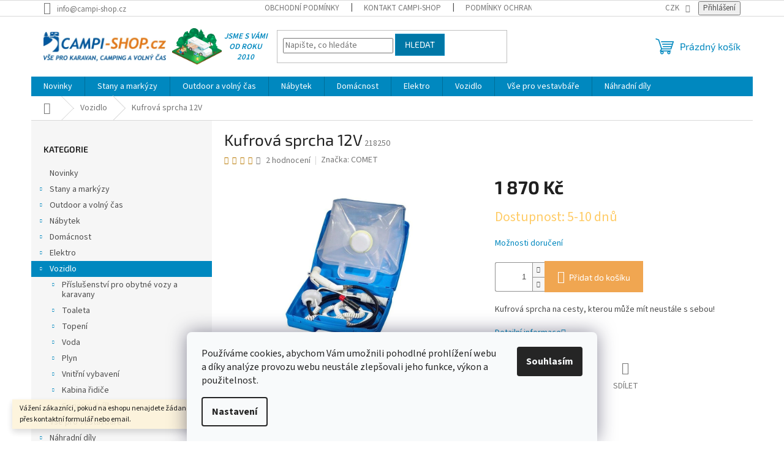

--- FILE ---
content_type: text/html; charset=utf-8
request_url: https://www.campi-shop.cz/kufrova-sprcha-12v/
body_size: 31206
content:
<!doctype html><html lang="cs" dir="ltr" class="header-background-light external-fonts-loaded"><head><meta charset="utf-8" /><meta name="viewport" content="width=device-width,initial-scale=1" /><title>Kufrová sprcha 12V - CAMPI-SHOP.cz</title><link rel="preconnect" href="https://cdn.myshoptet.com" /><link rel="dns-prefetch" href="https://cdn.myshoptet.com" /><link rel="preload" href="https://cdn.myshoptet.com/prj/dist/master/cms/libs/jquery/jquery-1.11.3.min.js" as="script" /><link href="https://cdn.myshoptet.com/prj/dist/master/cms/templates/frontend_templates/shared/css/font-face/source-sans-3.css" rel="stylesheet"><link href="https://cdn.myshoptet.com/prj/dist/master/cms/templates/frontend_templates/shared/css/font-face/exo-2.css" rel="stylesheet"><link href="https://cdn.myshoptet.com/prj/dist/master/shop/dist/font-shoptet-11.css.62c94c7785ff2cea73b2.css" rel="stylesheet"><script>
dataLayer = [];
dataLayer.push({'shoptet' : {
    "pageId": 1037,
    "pageType": "productDetail",
    "currency": "CZK",
    "currencyInfo": {
        "decimalSeparator": ",",
        "exchangeRate": 1,
        "priceDecimalPlaces": 0,
        "symbol": "K\u010d",
        "symbolLeft": 0,
        "thousandSeparator": " "
    },
    "language": "cs",
    "projectId": 337777,
    "product": {
        "id": 16073,
        "guid": "8846619c-63b6-11ea-955e-ecf4bbd76e50",
        "hasVariants": false,
        "codes": [
            {
                "code": 218250
            }
        ],
        "code": "218250",
        "name": "Kufrov\u00e1 sprcha 12V",
        "appendix": "",
        "weight": 0,
        "manufacturer": "COMET",
        "manufacturerGuid": "1EF53334B3016FB6B357DA0BA3DED3EE",
        "currentCategory": "Vozidlo",
        "currentCategoryGuid": "63a30598-4673-11ea-ac23-ac1f6b0076ec",
        "defaultCategory": "Vozidlo",
        "defaultCategoryGuid": "63a30598-4673-11ea-ac23-ac1f6b0076ec",
        "currency": "CZK",
        "priceWithVat": 1870
    },
    "stocks": [
        {
            "id": 1,
            "title": "CAMPI-SHOP.cz",
            "isDeliveryPoint": 1,
            "visibleOnEshop": 1
        },
        {
            "id": "ext",
            "title": "Sklad",
            "isDeliveryPoint": 0,
            "visibleOnEshop": 1
        }
    ],
    "cartInfo": {
        "id": null,
        "freeShipping": false,
        "freeShippingFrom": null,
        "leftToFreeGift": {
            "formattedPrice": "450 K\u010d",
            "priceLeft": 450
        },
        "freeGift": false,
        "leftToFreeShipping": {
            "priceLeft": null,
            "dependOnRegion": null,
            "formattedPrice": null
        },
        "discountCoupon": [],
        "getNoBillingShippingPrice": {
            "withoutVat": 0,
            "vat": 0,
            "withVat": 0
        },
        "cartItems": [],
        "taxMode": "ORDINARY"
    },
    "cart": [],
    "customer": {
        "priceRatio": 1,
        "priceListId": 1,
        "groupId": null,
        "registered": false,
        "mainAccount": false
    }
}});
dataLayer.push({'cookie_consent' : {
    "marketing": "denied",
    "analytics": "denied"
}});
document.addEventListener('DOMContentLoaded', function() {
    shoptet.consent.onAccept(function(agreements) {
        if (agreements.length == 0) {
            return;
        }
        dataLayer.push({
            'cookie_consent' : {
                'marketing' : (agreements.includes(shoptet.config.cookiesConsentOptPersonalisation)
                    ? 'granted' : 'denied'),
                'analytics': (agreements.includes(shoptet.config.cookiesConsentOptAnalytics)
                    ? 'granted' : 'denied')
            },
            'event': 'cookie_consent'
        });
    });
});
</script>
<meta property="og:type" content="website"><meta property="og:site_name" content="campi-shop.cz"><meta property="og:url" content="https://www.campi-shop.cz/kufrova-sprcha-12v/"><meta property="og:title" content="Kufrová sprcha 12V - CAMPI-SHOP.cz"><meta name="author" content="CAMPI-SHOP.cz"><meta name="web_author" content="Shoptet.cz"><meta name="dcterms.rightsHolder" content="www.campi-shop.cz"><meta name="robots" content="index,follow"><meta property="og:image" content="https://cdn.myshoptet.com/usr/www.campi-shop.cz/user/shop/big/16073_kufrova-sprcha-12v.jpg?65c2931a"><meta property="og:description" content="Kufrová sprcha 12V. Kufrová sprcha na cesty, kterou může mít neustále s sebou!"><meta name="description" content="Kufrová sprcha 12V. Kufrová sprcha na cesty, kterou může mít neustále s sebou!"><meta property="product:price:amount" content="1870"><meta property="product:price:currency" content="CZK"><style>:root {--color-primary: #0088bf;--color-primary-h: 197;--color-primary-s: 100%;--color-primary-l: 37%;--color-primary-hover: #0077a6;--color-primary-hover-h: 197;--color-primary-hover-s: 100%;--color-primary-hover-l: 33%;--color-secondary: #f0a651;--color-secondary-h: 32;--color-secondary-s: 84%;--color-secondary-l: 63%;--color-secondary-hover: #fb9623;--color-secondary-hover-h: 32;--color-secondary-hover-s: 96%;--color-secondary-hover-l: 56%;--color-tertiary: #0077a6;--color-tertiary-h: 197;--color-tertiary-s: 100%;--color-tertiary-l: 33%;--color-tertiary-hover: #0088bf;--color-tertiary-hover-h: 197;--color-tertiary-hover-s: 100%;--color-tertiary-hover-l: 37%;--color-header-background: #ffffff;--template-font: "Source Sans 3";--template-headings-font: "Exo 2";--header-background-url: url("[data-uri]");--cookies-notice-background: #F8FAFB;--cookies-notice-color: #252525;--cookies-notice-button-hover: #27263f;--cookies-notice-link-hover: #3b3a5f;--templates-update-management-preview-mode-content: "Náhled aktualizací šablony je aktivní pro váš prohlížeč."}</style>
    
    <link href="https://cdn.myshoptet.com/prj/dist/master/shop/dist/main-11.less.5a24dcbbdabfd189c152.css" rel="stylesheet" />
                <link href="https://cdn.myshoptet.com/prj/dist/master/shop/dist/mobile-header-v1-11.less.1ee105d41b5f713c21aa.css" rel="stylesheet" />
    
    <script>var shoptet = shoptet || {};</script>
    <script src="https://cdn.myshoptet.com/prj/dist/master/shop/dist/main-3g-header.js.05f199e7fd2450312de2.js"></script>
<!-- User include --><!-- service 708(354) html code header -->
<link href="https://cdn.myshoptet.com/usr/302565.myshoptet.com/user/documents/assets/gifts/fv-studio-app-gifts.css?25.4.29" rel="stylesheet">
<link href="https://cdn.myshoptet.com/usr/302565.myshoptet.com/user/documents/assets/gifts/fv-studio-app-gifts.Classic.css?25.4.29" rel="stylesheet">

<style>
.ordering-process.id--9 [id~=free-gift-wrapper] ul li:hover,
.ordering-process.id--9 [class~=free-gifts-wrapper] ul li:hover,
.content-window.cart-window [class~=free-gifts-wrapper] ul li:hover {
    border-color: #0088bf;
}

.ordering-process.id--9 [id~=free-gift-wrapper] ul li:not(.hidden-colorbox-visible),
.ordering-process.id--9 [class~=free-gifts-wrapper] ul li.active,
.content-window.cart-window [class~=free-gifts-wrapper] ul li.active {
    border-color: #0088bf;
    border-width: 2px;
}

.fvstudio-delivery-info-single-gift {
border-color: #0088bf;
}

</style>
<!-- project html code header -->
<link rel="stylesheet" href="/user/documents/gfx/style.css?v=15">
<!-- /User include --><link rel="shortcut icon" href="/favicon.ico" type="image/x-icon" /><link rel="canonical" href="https://www.campi-shop.cz/kufrova-sprcha-12v/" />    <!-- Global site tag (gtag.js) - Google Analytics -->
    <script async src="https://www.googletagmanager.com/gtag/js?id=G-7VGSM43335"></script>
    <script>
        
        window.dataLayer = window.dataLayer || [];
        function gtag(){dataLayer.push(arguments);}
        

                    console.debug('default consent data');

            gtag('consent', 'default', {"ad_storage":"denied","analytics_storage":"denied","ad_user_data":"denied","ad_personalization":"denied","wait_for_update":500});
            dataLayer.push({
                'event': 'default_consent'
            });
        
        gtag('js', new Date());

                gtag('config', 'UA-217689789-1', { 'groups': "UA" });
        
                gtag('config', 'G-7VGSM43335', {"groups":"GA4","send_page_view":false,"content_group":"productDetail","currency":"CZK","page_language":"cs"});
        
        
        
        
        
        
                    gtag('event', 'page_view', {"send_to":"GA4","page_language":"cs","content_group":"productDetail","currency":"CZK"});
        
                gtag('set', 'currency', 'CZK');

        gtag('event', 'view_item', {
            "send_to": "UA",
            "items": [
                {
                    "id": "218250",
                    "name": "Kufrov\u00e1 sprcha 12V",
                    "category": "Vozidlo",
                                        "brand": "COMET",
                                                            "price": 1545
                }
            ]
        });
        
        
        
        
        
                    gtag('event', 'view_item', {"send_to":"GA4","page_language":"cs","content_group":"productDetail","value":1545,"currency":"CZK","items":[{"item_id":"218250","item_name":"Kufrov\u00e1 sprcha 12V","item_brand":"COMET","item_category":"Vozidlo","price":1545,"quantity":1,"index":0}]});
        
        
        
        
        
        
        
        document.addEventListener('DOMContentLoaded', function() {
            if (typeof shoptet.tracking !== 'undefined') {
                for (var id in shoptet.tracking.bannersList) {
                    gtag('event', 'view_promotion', {
                        "send_to": "UA",
                        "promotions": [
                            {
                                "id": shoptet.tracking.bannersList[id].id,
                                "name": shoptet.tracking.bannersList[id].name,
                                "position": shoptet.tracking.bannersList[id].position
                            }
                        ]
                    });
                }
            }

            shoptet.consent.onAccept(function(agreements) {
                if (agreements.length !== 0) {
                    console.debug('gtag consent accept');
                    var gtagConsentPayload =  {
                        'ad_storage': agreements.includes(shoptet.config.cookiesConsentOptPersonalisation)
                            ? 'granted' : 'denied',
                        'analytics_storage': agreements.includes(shoptet.config.cookiesConsentOptAnalytics)
                            ? 'granted' : 'denied',
                                                                                                'ad_user_data': agreements.includes(shoptet.config.cookiesConsentOptPersonalisation)
                            ? 'granted' : 'denied',
                        'ad_personalization': agreements.includes(shoptet.config.cookiesConsentOptPersonalisation)
                            ? 'granted' : 'denied',
                        };
                    console.debug('update consent data', gtagConsentPayload);
                    gtag('consent', 'update', gtagConsentPayload);
                    dataLayer.push(
                        { 'event': 'update_consent' }
                    );
                }
            });
        });
    </script>
</head><body class="desktop id-1037 in-vozidlo template-11 type-product type-detail multiple-columns-body columns-mobile-2 columns-3 ums_forms_redesign--off ums_a11y_category_page--on ums_discussion_rating_forms--off ums_flags_display_unification--on ums_a11y_login--on mobile-header-version-1"><noscript>
    <style>
        #header {
            padding-top: 0;
            position: relative !important;
            top: 0;
        }
        .header-navigation {
            position: relative !important;
        }
        .overall-wrapper {
            margin: 0 !important;
        }
        body:not(.ready) {
            visibility: visible !important;
        }
    </style>
    <div class="no-javascript">
        <div class="no-javascript__title">Musíte změnit nastavení vašeho prohlížeče</div>
        <div class="no-javascript__text">Podívejte se na: <a href="https://www.google.com/support/bin/answer.py?answer=23852">Jak povolit JavaScript ve vašem prohlížeči</a>.</div>
        <div class="no-javascript__text">Pokud používáte software na blokování reklam, může být nutné povolit JavaScript z této stránky.</div>
        <div class="no-javascript__text">Děkujeme.</div>
    </div>
</noscript>

        <div id="fb-root"></div>
        <script>
            window.fbAsyncInit = function() {
                FB.init({
                    autoLogAppEvents : true,
                    xfbml            : true,
                    version          : 'v24.0'
                });
            };
        </script>
        <script async defer crossorigin="anonymous" src="https://connect.facebook.net/cs_CZ/sdk.js#xfbml=1&version=v24.0"></script>    <div class="siteCookies siteCookies--bottom siteCookies--light js-siteCookies" role="dialog" data-testid="cookiesPopup" data-nosnippet>
        <div class="siteCookies__form">
            <div class="siteCookies__content">
                <div class="siteCookies__text">
                    <span>Používáme cookies, abychom Vám umožnili pohodlné prohlížení webu a díky analýze provozu webu neustále zlepšovali jeho funkce, výkon a použitelnost.</span>
                </div>
                <p class="siteCookies__links">
                    <button class="siteCookies__link js-cookies-settings" aria-label="Nastavení cookies" data-testid="cookiesSettings">Nastavení</button>
                </p>
            </div>
            <div class="siteCookies__buttonWrap">
                                <button class="siteCookies__button js-cookiesConsentSubmit" value="all" aria-label="Přijmout cookies" data-testid="buttonCookiesAccept">Souhlasím</button>
            </div>
        </div>
        <script>
            document.addEventListener("DOMContentLoaded", () => {
                const siteCookies = document.querySelector('.js-siteCookies');
                document.addEventListener("scroll", shoptet.common.throttle(() => {
                    const st = document.documentElement.scrollTop;
                    if (st > 1) {
                        siteCookies.classList.add('siteCookies--scrolled');
                    } else {
                        siteCookies.classList.remove('siteCookies--scrolled');
                    }
                }, 100));
            });
        </script>
    </div>
<a href="#content" class="skip-link sr-only">Přejít na obsah</a><div class="overall-wrapper"><div class="site-msg information"><div class="container"><div class="text">Vážení zákazníci, pokud na eshopu nenajdete žádanou položku, neváhejte ji poptat přes kontaktní formulář nebo email.</div><div class="close js-close-information-msg"></div></div></div><div class="user-action"><div class="container">
    <div class="user-action-in">
                    <div id="login" class="user-action-login popup-widget login-widget" role="dialog" aria-labelledby="loginHeading">
        <div class="popup-widget-inner">
                            <h2 id="loginHeading">Přihlášení k vašemu účtu</h2><div id="customerLogin"><form action="/action/Customer/Login/" method="post" id="formLoginIncluded" class="csrf-enabled formLogin" data-testid="formLogin"><input type="hidden" name="referer" value="" /><div class="form-group"><div class="input-wrapper email js-validated-element-wrapper no-label"><input type="email" name="email" class="form-control" autofocus placeholder="E-mailová adresa (např. jan@novak.cz)" data-testid="inputEmail" autocomplete="email" required /></div></div><div class="form-group"><div class="input-wrapper password js-validated-element-wrapper no-label"><input type="password" name="password" class="form-control" placeholder="Heslo" data-testid="inputPassword" autocomplete="current-password" required /><span class="no-display">Nemůžete vyplnit toto pole</span><input type="text" name="surname" value="" class="no-display" /></div></div><div class="form-group"><div class="login-wrapper"><button type="submit" class="btn btn-secondary btn-text btn-login" data-testid="buttonSubmit">Přihlásit se</button><div class="password-helper"><a href="/registrace/" data-testid="signup" rel="nofollow">Nová registrace</a><a href="/klient/zapomenute-heslo/" rel="nofollow">Zapomenuté heslo</a></div></div></div></form>
</div>                    </div>
    </div>

                            <div id="cart-widget" class="user-action-cart popup-widget cart-widget loader-wrapper" data-testid="popupCartWidget" role="dialog" aria-hidden="true">
    <div class="popup-widget-inner cart-widget-inner place-cart-here">
        <div class="loader-overlay">
            <div class="loader"></div>
        </div>
    </div>

    <div class="cart-widget-button">
        <a href="/kosik/" class="btn btn-conversion" id="continue-order-button" rel="nofollow" data-testid="buttonNextStep">Pokračovat do košíku</a>
    </div>
</div>
            </div>
</div>
</div><div class="top-navigation-bar" data-testid="topNavigationBar">

    <div class="container">

        <div class="top-navigation-contacts">
            <strong>Zákaznická podpora:</strong><a href="mailto:info@campi-shop.cz" class="project-email" data-testid="contactboxEmail"><span>info@campi-shop.cz</span></a>        </div>

                            <div class="top-navigation-menu">
                <div class="top-navigation-menu-trigger"></div>
                <ul class="top-navigation-bar-menu">
                                            <li class="top-navigation-menu-item-39">
                            <a href="/obchodni-podminky/">Obchodní podmínky</a>
                        </li>
                                            <li class="top-navigation-menu-item-722">
                            <a href="/kontakt/">Kontakt Campi-shop</a>
                        </li>
                                            <li class="top-navigation-menu-item-691">
                            <a href="/podminky-ochrany-osobnich-udaju/">Podmínky ochrany osobních údajů </a>
                        </li>
                                            <li class="top-navigation-menu-item-2570">
                            <a href="/campi-blog/" target="blank">CAMPI-BLOG</a>
                        </li>
                                            <li class="top-navigation-menu-item-2612">
                            <a href="/reklamace/">Reklamace</a>
                        </li>
                                            <li class="top-navigation-menu-item-2615">
                            <a href="/vraceni-zbozi/">Vrácení zboží</a>
                        </li>
                                    </ul>
                <ul class="top-navigation-bar-menu-helper"></ul>
            </div>
        
        <div class="top-navigation-tools top-navigation-tools--language">
            <div class="responsive-tools">
                <a href="#" class="toggle-window" data-target="search" aria-label="Hledat" data-testid="linkSearchIcon"></a>
                                                            <a href="#" class="toggle-window" data-target="login"></a>
                                                    <a href="#" class="toggle-window" data-target="navigation" aria-label="Menu" data-testid="hamburgerMenu"></a>
            </div>
                <div class="dropdown">
        <span>Ceny v:</span>
        <button id="topNavigationDropdown" type="button" data-toggle="dropdown" aria-haspopup="true" aria-expanded="false">
            CZK
            <span class="caret"></span>
        </button>
        <ul class="dropdown-menu" aria-labelledby="topNavigationDropdown"><li><a href="/action/Currency/changeCurrency/?currencyCode=CZK" rel="nofollow">CZK</a></li><li><a href="/action/Currency/changeCurrency/?currencyCode=EUR" rel="nofollow">EUR</a></li></ul>
    </div>
            <button class="top-nav-button top-nav-button-login toggle-window" type="button" data-target="login" aria-haspopup="dialog" aria-controls="login" aria-expanded="false" data-testid="signin"><span>Přihlášení</span></button>        </div>

    </div>

</div>
<header id="header"><div class="container navigation-wrapper">
    <div class="header-top">
        <div class="site-name-wrapper">
            <div class="site-name"><a href="/" data-testid="linkWebsiteLogo"><img src="https://cdn.myshoptet.com/usr/www.campi-shop.cz/user/logos/rsz_1rsz_11rsz_campi-shop.jpg" alt="CAMPI-SHOP.cz" fetchpriority="low" /></a></div>        </div>
        <div class="search" itemscope itemtype="https://schema.org/WebSite">
            <meta itemprop="headline" content="Vozidlo"/><meta itemprop="url" content="https://www.campi-shop.cz"/><meta itemprop="text" content="Kufrová sprcha 12V. Kufrová sprcha na cesty, kterou může mít neustále s sebou!"/>            <form action="/action/ProductSearch/prepareString/" method="post"
    id="formSearchForm" class="search-form compact-form js-search-main"
    itemprop="potentialAction" itemscope itemtype="https://schema.org/SearchAction" data-testid="searchForm">
    <fieldset>
        <meta itemprop="target"
            content="https://www.campi-shop.cz/vyhledavani/?string={string}"/>
        <input type="hidden" name="language" value="cs"/>
        
            
<input
    type="search"
    name="string"
        class="query-input form-control search-input js-search-input"
    placeholder="Napište, co hledáte"
    autocomplete="off"
    required
    itemprop="query-input"
    aria-label="Vyhledávání"
    data-testid="searchInput"
>
            <button type="submit" class="btn btn-default" data-testid="searchBtn">Hledat</button>
        
    </fieldset>
</form>
        </div>
        <div class="navigation-buttons">
                
    <a href="/kosik/" class="btn btn-icon toggle-window cart-count" data-target="cart" data-hover="true" data-redirect="true" data-testid="headerCart" rel="nofollow" aria-haspopup="dialog" aria-expanded="false" aria-controls="cart-widget">
        
                <span class="sr-only">Nákupní košík</span>
        
            <span class="cart-price visible-lg-inline-block" data-testid="headerCartPrice">
                                    Prázdný košík                            </span>
        
    
            </a>
        </div>
    </div>
    <nav id="navigation" aria-label="Hlavní menu" data-collapsible="true"><div class="navigation-in menu"><ul class="menu-level-1" role="menubar" data-testid="headerMenuItems"><li class="menu-item-1202" role="none"><a href="/novinky/" data-testid="headerMenuItem" role="menuitem" aria-expanded="false"><b>Novinky</b></a></li>
<li class="menu-item-695 ext" role="none"><a href="/stany/" data-testid="headerMenuItem" role="menuitem" aria-haspopup="true" aria-expanded="false"><b>Stany a markýzy</b><span class="submenu-arrow"></span></a><ul class="menu-level-2" aria-label="Stany a markýzy" tabindex="-1" role="menu"><li class="menu-item-1463 has-third-level" role="none"><a href="/predstany-pro-obytne-vozy-a-dodavky-2/" class="menu-image" data-testid="headerMenuItem" tabindex="-1" aria-hidden="true"><img src="data:image/svg+xml,%3Csvg%20width%3D%22140%22%20height%3D%22100%22%20xmlns%3D%22http%3A%2F%2Fwww.w3.org%2F2000%2Fsvg%22%3E%3C%2Fsvg%3E" alt="" aria-hidden="true" width="140" height="100"  data-src="https://cdn.myshoptet.com/usr/www.campi-shop.cz/user/categories/thumb/249053_1712830.jpg" fetchpriority="low" /></a><div><a href="/predstany-pro-obytne-vozy-a-dodavky-2/" data-testid="headerMenuItem" role="menuitem"><span>Předstany pro obytné vozy a dodávky</span></a>
                                                    <ul class="menu-level-3" role="menu">
                                                                    <li class="menu-item-2456" role="none">
                                        <a href="/nafukovaci/" data-testid="headerMenuItem" role="menuitem">
                                            Nafukovací předstany k dodávce</a>                                    </li>
                                                            </ul>
                        </div></li><li class="menu-item-761 has-third-level" role="none"><a href="/predstany-pro-karavany/" class="menu-image" data-testid="headerMenuItem" tabindex="-1" aria-hidden="true"><img src="data:image/svg+xml,%3Csvg%20width%3D%22140%22%20height%3D%22100%22%20xmlns%3D%22http%3A%2F%2Fwww.w3.org%2F2000%2Fsvg%22%3E%3C%2Fsvg%3E" alt="" aria-hidden="true" width="140" height="100"  data-src="https://cdn.myshoptet.com/usr/www.campi-shop.cz/user/categories/thumb/22835_1024x1024_l-2.jpeg" fetchpriority="low" /></a><div><a href="/predstany-pro-karavany/" data-testid="headerMenuItem" role="menuitem"><span>Předstany pro karavany</span></a>
                                                    <ul class="menu-level-3" role="menu">
                                                                    <li class="menu-item-1595" role="none">
                                        <a href="/cestovni-predstany/" data-testid="headerMenuItem" role="menuitem">
                                            Cestovní předstany</a>,                                    </li>
                                                                    <li class="menu-item-1598" role="none">
                                        <a href="/celorocni-predstany/" data-testid="headerMenuItem" role="menuitem">
                                            Celoroční předstany</a>,                                    </li>
                                                                    <li class="menu-item-1601" role="none">
                                        <a href="/zimni-predstany/" data-testid="headerMenuItem" role="menuitem">
                                            Zimní předstany</a>,                                    </li>
                                                                    <li class="menu-item-1604" role="none">
                                        <a href="/nafukovaci-predstany/" data-testid="headerMenuItem" role="menuitem">
                                            Nafukovací předstany</a>,                                    </li>
                                                                    <li class="menu-item-1607" role="none">
                                        <a href="/prislusenstvi-pro-predstany/" data-testid="headerMenuItem" role="menuitem">
                                            Příslušenství pro předstany</a>                                    </li>
                                                            </ul>
                        </div></li><li class="menu-item-767" role="none"><a href="/nafukovaci-predstany-2/" class="menu-image" data-testid="headerMenuItem" tabindex="-1" aria-hidden="true"><img src="data:image/svg+xml,%3Csvg%20width%3D%22140%22%20height%3D%22100%22%20xmlns%3D%22http%3A%2F%2Fwww.w3.org%2F2000%2Fsvg%22%3E%3C%2Fsvg%3E" alt="" aria-hidden="true" width="140" height="100"  data-src="https://cdn.myshoptet.com/usr/www.campi-shop.cz/user/categories/thumb/herzog_teilzeit_aerolight_260_cm_x_240_cm_19736.jpg" fetchpriority="low" /></a><div><a href="/nafukovaci-predstany-2/" data-testid="headerMenuItem" role="menuitem"><span>Nafukovací předstany</span></a>
                        </div></li><li class="menu-item-770 has-third-level" role="none"><a href="/markyzy-a-prislusenstvi/" class="menu-image" data-testid="headerMenuItem" tabindex="-1" aria-hidden="true"><img src="data:image/svg+xml,%3Csvg%20width%3D%22140%22%20height%3D%22100%22%20xmlns%3D%22http%3A%2F%2Fwww.w3.org%2F2000%2Fsvg%22%3E%3C%2Fsvg%3E" alt="" aria-hidden="true" width="140" height="100"  data-src="https://cdn.myshoptet.com/usr/www.campi-shop.cz/user/categories/thumb/fiamma_markyza_f45_s___260_cm___blue_ocean___bila_18732.jpg" fetchpriority="low" /></a><div><a href="/markyzy-a-prislusenstvi/" data-testid="headerMenuItem" role="menuitem"><span>Markýzy a příslušenství</span></a>
                                                    <ul class="menu-level-3" role="menu">
                                                                    <li class="menu-item-1511" role="none">
                                        <a href="/markyzy-pro-obytne-automobily/" data-testid="headerMenuItem" role="menuitem">
                                            Markýzy pro obytné automobily, karavany</a>,                                    </li>
                                                                    <li class="menu-item-1520" role="none">
                                        <a href="/markyzy-pro-dodavky/" data-testid="headerMenuItem" role="menuitem">
                                            Markýzy pro dodávky</a>,                                    </li>
                                                                    <li class="menu-item-1529" role="none">
                                        <a href="/markyzy-pro-osobni-automobily/" data-testid="headerMenuItem" role="menuitem">
                                            Markýzy pro osobní automobily</a>,                                    </li>
                                                                    <li class="menu-item-1532" role="none">
                                        <a href="/markyzy-pro-obytne-privesy/" data-testid="headerMenuItem" role="menuitem">
                                            Markýzy pro obytné přívěsy</a>,                                    </li>
                                                                    <li class="menu-item-1541" role="none">
                                        <a href="/kompletni-stany-pro-markyzy/" data-testid="headerMenuItem" role="menuitem">
                                            Kompletní stany pro markýzy</a>,                                    </li>
                                                                    <li class="menu-item-1553" role="none">
                                        <a href="/prislusenstvi-pro-markyzy/" data-testid="headerMenuItem" role="menuitem">
                                            Příslušenství pro markýzy</a>,                                    </li>
                                                                    <li class="menu-item-1565" role="none">
                                        <a href="/adaptery-pro-markyzy/" data-testid="headerMenuItem" role="menuitem">
                                            Adaptéry pro markýzy</a>                                    </li>
                                                            </ul>
                        </div></li><li class="menu-item-779 has-third-level" role="none"><a href="/turisticke-stany/" class="menu-image" data-testid="headerMenuItem" tabindex="-1" aria-hidden="true"><img src="data:image/svg+xml,%3Csvg%20width%3D%22140%22%20height%3D%22100%22%20xmlns%3D%22http%3A%2F%2Fwww.w3.org%2F2000%2Fsvg%22%3E%3C%2Fsvg%3E" alt="" aria-hidden="true" width="140" height="100"  data-src="https://cdn.myshoptet.com/usr/www.campi-shop.cz/user/categories/thumb/16246_turisticky-stan-jamet-keira-4000.jpg" fetchpriority="low" /></a><div><a href="/turisticke-stany/" data-testid="headerMenuItem" role="menuitem"><span>Turistické stany</span></a>
                                                    <ul class="menu-level-3" role="menu">
                                                                    <li class="menu-item-2426" role="none">
                                        <a href="/pro-jednu-osobu/" data-testid="headerMenuItem" role="menuitem">
                                            Pro jednu osobu</a>,                                    </li>
                                                                    <li class="menu-item-2429" role="none">
                                        <a href="/pro-dve-osoby/" data-testid="headerMenuItem" role="menuitem">
                                            Pro dvě osoby</a>,                                    </li>
                                                                    <li class="menu-item-2432" role="none">
                                        <a href="/pro-tri-osoby/" data-testid="headerMenuItem" role="menuitem">
                                            Pro tři osoby</a>,                                    </li>
                                                                    <li class="menu-item-2435" role="none">
                                        <a href="/pro-ctyri-a-vice-osob/" data-testid="headerMenuItem" role="menuitem">
                                            Pro čtyři a více osob</a>                                    </li>
                                                            </ul>
                        </div></li><li class="menu-item-773 has-third-level" role="none"><a href="/slunecni-strechy-2/" class="menu-image" data-testid="headerMenuItem" tabindex="-1" aria-hidden="true"><img src="data:image/svg+xml,%3Csvg%20width%3D%22140%22%20height%3D%22100%22%20xmlns%3D%22http%3A%2F%2Fwww.w3.org%2F2000%2Fsvg%22%3E%3C%2Fsvg%3E" alt="" aria-hidden="true" width="140" height="100"  data-src="https://cdn.myshoptet.com/usr/www.campi-shop.cz/user/categories/thumb/slunecni-plachta-ke-karavanu-dorema-uni.jpg" fetchpriority="low" /></a><div><a href="/slunecni-strechy-2/" data-testid="headerMenuItem" role="menuitem"><span>Sluneční střechy</span></a>
                                                    <ul class="menu-level-3" role="menu">
                                                                    <li class="menu-item-2459" role="none">
                                        <a href="/nafukovaci-2/" data-testid="headerMenuItem" role="menuitem">
                                            Nafukovací</a>                                    </li>
                                                            </ul>
                        </div></li><li class="menu-item-2528 has-third-level" role="none"><a href="/okenni-markyzy/" class="menu-image" data-testid="headerMenuItem" tabindex="-1" aria-hidden="true"><img src="data:image/svg+xml,%3Csvg%20width%3D%22140%22%20height%3D%22100%22%20xmlns%3D%22http%3A%2F%2Fwww.w3.org%2F2000%2Fsvg%22%3E%3C%2Fsvg%3E" alt="" aria-hidden="true" width="140" height="100"  data-src="https://cdn.myshoptet.com/usr/www.campi-shop.cz/user/categories/thumb/122380_840663.jpg" fetchpriority="low" /></a><div><a href="/okenni-markyzy/" data-testid="headerMenuItem" role="menuitem"><span>Okenní markýzy</span></a>
                                                    <ul class="menu-level-3" role="menu">
                                                                    <li class="menu-item-2531" role="none">
                                        <a href="/prislusenstvi-24/" data-testid="headerMenuItem" role="menuitem">
                                            Příslušenství</a>                                    </li>
                                                            </ul>
                        </div></li><li class="menu-item-758 has-third-level" role="none"><a href="/prislusenstvi/" class="menu-image" data-testid="headerMenuItem" tabindex="-1" aria-hidden="true"><img src="data:image/svg+xml,%3Csvg%20width%3D%22140%22%20height%3D%22100%22%20xmlns%3D%22http%3A%2F%2Fwww.w3.org%2F2000%2Fsvg%22%3E%3C%2Fsvg%3E" alt="" aria-hidden="true" width="140" height="100"  data-src="https://cdn.myshoptet.com/usr/www.campi-shop.cz/user/categories/thumb/610146_l.jpeg" fetchpriority="low" /></a><div><a href="/prislusenstvi/" data-testid="headerMenuItem" role="menuitem"><span>Příslušenství</span></a>
                                                    <ul class="menu-level-3" role="menu">
                                                                    <li class="menu-item-785" role="none">
                                        <a href="/koliky-a-upinaci-material/" data-testid="headerMenuItem" role="menuitem">
                                            Kolíky a upínací materiál</a>,                                    </li>
                                                                    <li class="menu-item-791" role="none">
                                        <a href="/impregnace--cisteni--pece/" data-testid="headerMenuItem" role="menuitem">
                                            Impregnace, čištění, péče</a>,                                    </li>
                                                                    <li class="menu-item-797" role="none">
                                        <a href="/ostatni-prislusenstvi/" data-testid="headerMenuItem" role="menuitem">
                                            Ostatní příslušenství</a>                                    </li>
                                                            </ul>
                        </div></li><li class="menu-item-776" role="none"><a href="/pridavne-stany-a-kabinky/" class="menu-image" data-testid="headerMenuItem" tabindex="-1" aria-hidden="true"><img src="data:image/svg+xml,%3Csvg%20width%3D%22140%22%20height%3D%22100%22%20xmlns%3D%22http%3A%2F%2Fwww.w3.org%2F2000%2Fsvg%22%3E%3C%2Fsvg%3E" alt="" aria-hidden="true" width="140" height="100"  data-src="https://cdn.myshoptet.com/usr/www.campi-shop.cz/user/categories/thumb/328440-1.jpg" fetchpriority="low" /></a><div><a href="/pridavne-stany-a-kabinky/" data-testid="headerMenuItem" role="menuitem"><span>Přídavné stany a kabinky</span></a>
                        </div></li><li class="menu-item-788" role="none"><a href="/predstanove-koberce/" class="menu-image" data-testid="headerMenuItem" tabindex="-1" aria-hidden="true"><img src="data:image/svg+xml,%3Csvg%20width%3D%22140%22%20height%3D%22100%22%20xmlns%3D%22http%3A%2F%2Fwww.w3.org%2F2000%2Fsvg%22%3E%3C%2Fsvg%3E" alt="" aria-hidden="true" width="140" height="100"  data-src="https://cdn.myshoptet.com/usr/www.campi-shop.cz/user/categories/thumb/koberec.jpg" fetchpriority="low" /></a><div><a href="/predstanove-koberce/" data-testid="headerMenuItem" role="menuitem"><span>Předstanové koberce</span></a>
                        </div></li><li class="menu-item-794" role="none"><a href="/opravy-stanu/" class="menu-image" data-testid="headerMenuItem" tabindex="-1" aria-hidden="true"><img src="data:image/svg+xml,%3Csvg%20width%3D%22140%22%20height%3D%22100%22%20xmlns%3D%22http%3A%2F%2Fwww.w3.org%2F2000%2Fsvg%22%3E%3C%2Fsvg%3E" alt="" aria-hidden="true" width="140" height="100"  data-src="https://cdn.myshoptet.com/usr/www.campi-shop.cz/user/categories/thumb/opravna_sada_pro_velurove_nafukovaci_matrace_17981.jpg" fetchpriority="low" /></a><div><a href="/opravy-stanu/" data-testid="headerMenuItem" role="menuitem"><span>Opravy stanů</span></a>
                        </div></li><li class="menu-item-782" role="none"><a href="/tyce-ke-stanum-a-prisl/" class="menu-image" data-testid="headerMenuItem" tabindex="-1" aria-hidden="true"><img src="data:image/svg+xml,%3Csvg%20width%3D%22140%22%20height%3D%22100%22%20xmlns%3D%22http%3A%2F%2Fwww.w3.org%2F2000%2Fsvg%22%3E%3C%2Fsvg%3E" alt="" aria-hidden="true" width="140" height="100"  data-src="https://cdn.myshoptet.com/usr/www.campi-shop.cz/user/categories/thumb/tyce.jpg" fetchpriority="low" /></a><div><a href="/tyce-ke-stanum-a-prisl/" data-testid="headerMenuItem" role="menuitem"><span>Tyče ke stanům a přísl.</span></a>
                        </div></li></ul></li>
<li class="menu-item-701 ext" role="none"><a href="/outdoor/" data-testid="headerMenuItem" role="menuitem" aria-haspopup="true" aria-expanded="false"><b>Outdoor a volný čas</b><span class="submenu-arrow"></span></a><ul class="menu-level-2" aria-label="Outdoor a volný čas" tabindex="-1" role="menu"><li class="menu-item-800 has-third-level" role="none"><a href="/ochrana-proti-slunci-a-vetru/" class="menu-image" data-testid="headerMenuItem" tabindex="-1" aria-hidden="true"><img src="data:image/svg+xml,%3Csvg%20width%3D%22140%22%20height%3D%22100%22%20xmlns%3D%22http%3A%2F%2Fwww.w3.org%2F2000%2Fsvg%22%3E%3C%2Fsvg%3E" alt="" aria-hidden="true" width="140" height="100"  data-src="https://cdn.myshoptet.com/usr/www.campi-shop.cz/user/categories/thumb/plazovy_slunecnik_isar_18402.jpg" fetchpriority="low" /></a><div><a href="/ochrana-proti-slunci-a-vetru/" data-testid="headerMenuItem" role="menuitem"><span>Ochrana proti slunci a větru</span></a>
                                                    <ul class="menu-level-3" role="menu">
                                                                    <li class="menu-item-821" role="none">
                                        <a href="/pavilony-a-clony/" data-testid="headerMenuItem" role="menuitem">
                                            Pavilony a clony</a>,                                    </li>
                                                                    <li class="menu-item-824" role="none">
                                        <a href="/paravany-a-slunecniky/" data-testid="headerMenuItem" role="menuitem">
                                            Paravány a slunečníky</a>,                                    </li>
                                                                    <li class="menu-item-827" role="none">
                                        <a href="/plazove-musle/" data-testid="headerMenuItem" role="menuitem">
                                            Plážové mušle</a>                                    </li>
                                                            </ul>
                        </div></li><li class="menu-item-803" role="none"><a href="/vodni-svet/" class="menu-image" data-testid="headerMenuItem" tabindex="-1" aria-hidden="true"><img src="data:image/svg+xml,%3Csvg%20width%3D%22140%22%20height%3D%22100%22%20xmlns%3D%22http%3A%2F%2Fwww.w3.org%2F2000%2Fsvg%22%3E%3C%2Fsvg%3E" alt="" aria-hidden="true" width="140" height="100"  data-src="https://cdn.myshoptet.com/usr/www.campi-shop.cz/user/categories/thumb/13634.jpg" fetchpriority="low" /></a><div><a href="/vodni-svet/" data-testid="headerMenuItem" role="menuitem"><span>Vodní svět</span></a>
                        </div></li><li class="menu-item-806 has-third-level" role="none"><a href="/transport-a-upevneni/" class="menu-image" data-testid="headerMenuItem" tabindex="-1" aria-hidden="true"><img src="data:image/svg+xml,%3Csvg%20width%3D%22140%22%20height%3D%22100%22%20xmlns%3D%22http%3A%2F%2Fwww.w3.org%2F2000%2Fsvg%22%3E%3C%2Fsvg%3E" alt="" aria-hidden="true" width="140" height="100"  data-src="https://cdn.myshoptet.com/usr/www.campi-shop.cz/user/categories/thumb/berger_bollerwagen_beach_19359.jpg" fetchpriority="low" /></a><div><a href="/transport-a-upevneni/" data-testid="headerMenuItem" role="menuitem"><span>Transport a upevnění</span></a>
                                                    <ul class="menu-level-3" role="menu">
                                                                    <li class="menu-item-842" role="none">
                                        <a href="/voziky-na-plaz/" data-testid="headerMenuItem" role="menuitem">
                                            Vozíky na pláž</a>,                                    </li>
                                                                    <li class="menu-item-845" role="none">
                                        <a href="/upevneni/" data-testid="headerMenuItem" role="menuitem">
                                            Upevnění</a>                                    </li>
                                                            </ul>
                        </div></li><li class="menu-item-809 has-third-level" role="none"><a href="/outdoor-vybaveni/" class="menu-image" data-testid="headerMenuItem" tabindex="-1" aria-hidden="true"><img src="data:image/svg+xml,%3Csvg%20width%3D%22140%22%20height%3D%22100%22%20xmlns%3D%22http%3A%2F%2Fwww.w3.org%2F2000%2Fsvg%22%3E%3C%2Fsvg%3E" alt="" aria-hidden="true" width="140" height="100"  data-src="https://cdn.myshoptet.com/usr/www.campi-shop.cz/user/categories/thumb/lucerna_proti_komarum_18108.jpg" fetchpriority="low" /></a><div><a href="/outdoor-vybaveni/" data-testid="headerMenuItem" role="menuitem"><span>Outdoor vybavení</span></a>
                                                    <ul class="menu-level-3" role="menu">
                                                                    <li class="menu-item-848" role="none">
                                        <a href="/ochrana-proti-hmyzu/" data-testid="headerMenuItem" role="menuitem">
                                            Ochrana proti hmyzu</a>,                                    </li>
                                                                    <li class="menu-item-851" role="none">
                                        <a href="/outdoorove-prislusenstvi/" data-testid="headerMenuItem" role="menuitem">
                                            Outdoorové příslušenství</a>,                                    </li>
                                                                    <li class="menu-item-857" role="none">
                                        <a href="/houpaci-site/" data-testid="headerMenuItem" role="menuitem">
                                            Houpací sítě</a>,                                    </li>
                                                                    <li class="menu-item-2549" role="none">
                                        <a href="/kartusove-varice/" data-testid="headerMenuItem" role="menuitem">
                                            Kartušové vařiče</a>                                    </li>
                                                            </ul>
                        </div></li><li class="menu-item-812 has-third-level" role="none"><a href="/spacaky-a-matrace/" class="menu-image" data-testid="headerMenuItem" tabindex="-1" aria-hidden="true"><img src="data:image/svg+xml,%3Csvg%20width%3D%22140%22%20height%3D%22100%22%20xmlns%3D%22http%3A%2F%2Fwww.w3.org%2F2000%2Fsvg%22%3E%3C%2Fsvg%3E" alt="" aria-hidden="true" width="140" height="100"  data-src="https://cdn.myshoptet.com/usr/www.campi-shop.cz/user/categories/thumb/16630.jpg" fetchpriority="low" /></a><div><a href="/spacaky-a-matrace/" data-testid="headerMenuItem" role="menuitem"><span>Spacáky a matrace</span></a>
                                                    <ul class="menu-level-3" role="menu">
                                                                    <li class="menu-item-860" role="none">
                                        <a href="/spacaky/" data-testid="headerMenuItem" role="menuitem">
                                            Spacáky</a>,                                    </li>
                                                                    <li class="menu-item-863" role="none">
                                        <a href="/karimatky/" data-testid="headerMenuItem" role="menuitem">
                                            Karimatky</a>,                                    </li>
                                                                    <li class="menu-item-866" role="none">
                                        <a href="/nafukovaci-postele/" data-testid="headerMenuItem" role="menuitem">
                                            Nafukovací postele</a>,                                    </li>
                                                                    <li class="menu-item-869" role="none">
                                        <a href="/cestovni-polstarky-a-sedaky/" data-testid="headerMenuItem" role="menuitem">
                                            Cestovní polštářky a sedáky</a>                                    </li>
                                                            </ul>
                        </div></li><li class="menu-item-872 has-third-level" role="none"><a href="/batohy-a-tasky/" class="menu-image" data-testid="headerMenuItem" tabindex="-1" aria-hidden="true"><img src="data:image/svg+xml,%3Csvg%20width%3D%22140%22%20height%3D%22100%22%20xmlns%3D%22http%3A%2F%2Fwww.w3.org%2F2000%2Fsvg%22%3E%3C%2Fsvg%3E" alt="" aria-hidden="true" width="140" height="100"  data-src="https://cdn.myshoptet.com/usr/www.campi-shop.cz/user/categories/thumb/batoh_berger_camper_vario_28_18088.jpg" fetchpriority="low" /></a><div><a href="/batohy-a-tasky/" data-testid="headerMenuItem" role="menuitem"><span>Batohy a tašky</span></a>
                                                    <ul class="menu-level-3" role="menu">
                                                                    <li class="menu-item-875" role="none">
                                        <a href="/batohy/" data-testid="headerMenuItem" role="menuitem">
                                            Batohy</a>,                                    </li>
                                                                    <li class="menu-item-878" role="none">
                                        <a href="/tasky--vaky/" data-testid="headerMenuItem" role="menuitem">
                                            Tašky, vaky</a>                                    </li>
                                                            </ul>
                        </div></li><li class="menu-item-881 has-third-level" role="none"><a href="/svitilny/" class="menu-image" data-testid="headerMenuItem" tabindex="-1" aria-hidden="true"><img src="data:image/svg+xml,%3Csvg%20width%3D%22140%22%20height%3D%22100%22%20xmlns%3D%22http%3A%2F%2Fwww.w3.org%2F2000%2Fsvg%22%3E%3C%2Fsvg%3E" alt="" aria-hidden="true" width="140" height="100"  data-src="https://cdn.myshoptet.com/usr/www.campi-shop.cz/user/categories/thumb/188240_2517719.jpg" fetchpriority="low" /></a><div><a href="/svitilny/" data-testid="headerMenuItem" role="menuitem"><span>Svítilny</span></a>
                                                    <ul class="menu-level-3" role="menu">
                                                                    <li class="menu-item-884" role="none">
                                        <a href="/led-kempingova-svetla/" data-testid="headerMenuItem" role="menuitem">
                                            LED kempingová světla</a>,                                    </li>
                                                                    <li class="menu-item-887" role="none">
                                        <a href="/prislusenstvi-pro-svitilny/" data-testid="headerMenuItem" role="menuitem">
                                            Příslušenství pro svítilny</a>                                    </li>
                                                            </ul>
                        </div></li><li class="menu-item-815" role="none"><a href="/kempingova-literatura/" class="menu-image" data-testid="headerMenuItem" tabindex="-1" aria-hidden="true"><img src="data:image/svg+xml,%3Csvg%20width%3D%22140%22%20height%3D%22100%22%20xmlns%3D%22http%3A%2F%2Fwww.w3.org%2F2000%2Fsvg%22%3E%3C%2Fsvg%3E" alt="" aria-hidden="true" width="140" height="100"  data-src="https://cdn.myshoptet.com/usr/www.campi-shop.cz/user/categories/thumb/acsi_stellplatzfuhrer_evropa___campingcard_2018_17285.jpg" fetchpriority="low" /></a><div><a href="/kempingova-literatura/" data-testid="headerMenuItem" role="menuitem"><span>Kempingová literatura</span></a>
                        </div></li><li class="menu-item-818" role="none"><a href="/hracky-a-modely/" class="menu-image" data-testid="headerMenuItem" tabindex="-1" aria-hidden="true"><img src="data:image/svg+xml,%3Csvg%20width%3D%22140%22%20height%3D%22100%22%20xmlns%3D%22http%3A%2F%2Fwww.w3.org%2F2000%2Fsvg%22%3E%3C%2Fsvg%3E" alt="" aria-hidden="true" width="140" height="100"  data-src="https://cdn.myshoptet.com/usr/www.campi-shop.cz/user/categories/thumb/model_maisto_vw_samba_bus_15270.jpg" fetchpriority="low" /></a><div><a href="/hracky-a-modely/" data-testid="headerMenuItem" role="menuitem"><span>Hračky a modely</span></a>
                        </div></li><li class="menu-item-1337 has-third-level" role="none"><a href="/hotova-jidla/" class="menu-image" data-testid="headerMenuItem" tabindex="-1" aria-hidden="true"><img src="data:image/svg+xml,%3Csvg%20width%3D%22140%22%20height%3D%22100%22%20xmlns%3D%22http%3A%2F%2Fwww.w3.org%2F2000%2Fsvg%22%3E%3C%2Fsvg%3E" alt="" aria-hidden="true" width="140" height="100"  data-src="https://cdn.myshoptet.com/usr/www.campi-shop.cz/user/categories/thumb/g396-em-2p-3d-svickova-na-smetane-rgb-800px.png" fetchpriority="low" /></a><div><a href="/hotova-jidla/" data-testid="headerMenuItem" role="menuitem"><span>Hotová jídla</span></a>
                                                    <ul class="menu-level-3" role="menu">
                                                                    <li class="menu-item-2582" role="none">
                                        <a href="/dvouporcova-jidla/" data-testid="headerMenuItem" role="menuitem">
                                            Dvouporcová jídla</a>,                                    </li>
                                                                    <li class="menu-item-2585" role="none">
                                        <a href="/polevky/" data-testid="headerMenuItem" role="menuitem">
                                            Polévky</a>,                                    </li>
                                                                    <li class="menu-item-2588" role="none">
                                        <a href="/prilohy/" data-testid="headerMenuItem" role="menuitem">
                                            Přílohy</a>,                                    </li>
                                                                    <li class="menu-item-2591" role="none">
                                        <a href="/maso-ve-vlastni-stave/" data-testid="headerMenuItem" role="menuitem">
                                            Maso ve vlastní štávě</a>,                                    </li>
                                                                    <li class="menu-item-2594" role="none">
                                        <a href="/komplet-menu/" data-testid="headerMenuItem" role="menuitem">
                                            Komplet Menu</a>                                    </li>
                                                            </ul>
                        </div></li></ul></li>
<li class="menu-item-704 ext" role="none"><a href="/nabytek/" data-testid="headerMenuItem" role="menuitem" aria-haspopup="true" aria-expanded="false"><b>Nábytek</b><span class="submenu-arrow"></span></a><ul class="menu-level-2" aria-label="Nábytek" tabindex="-1" role="menu"><li class="menu-item-890" role="none"><a href="/kempingove-stoly/" class="menu-image" data-testid="headerMenuItem" tabindex="-1" aria-hidden="true"><img src="data:image/svg+xml,%3Csvg%20width%3D%22140%22%20height%3D%22100%22%20xmlns%3D%22http%3A%2F%2Fwww.w3.org%2F2000%2Fsvg%22%3E%3C%2Fsvg%3E" alt="" aria-hidden="true" width="140" height="100"  data-src="https://cdn.myshoptet.com/usr/www.campi-shop.cz/user/categories/thumb/hlinikovy_stul_westfield_aircolite_120_black_line_20794-1.jpg" fetchpriority="low" /></a><div><a href="/kempingove-stoly/" data-testid="headerMenuItem" role="menuitem"><span>Kempingové stoly</span></a>
                        </div></li><li class="menu-item-893" role="none"><a href="/kempingova-kresla/" class="menu-image" data-testid="headerMenuItem" tabindex="-1" aria-hidden="true"><img src="data:image/svg+xml,%3Csvg%20width%3D%22140%22%20height%3D%22100%22%20xmlns%3D%22http%3A%2F%2Fwww.w3.org%2F2000%2Fsvg%22%3E%3C%2Fsvg%3E" alt="" aria-hidden="true" width="140" height="100"  data-src="https://cdn.myshoptet.com/usr/www.campi-shop.cz/user/categories/thumb/skladaci_kreslo_westfield_avantgarde_19245.jpg" fetchpriority="low" /></a><div><a href="/kempingova-kresla/" data-testid="headerMenuItem" role="menuitem"><span>Kempingová křesla</span></a>
                        </div></li><li class="menu-item-1907" role="none"><a href="/kempingove-zidle-a-stolicky/" class="menu-image" data-testid="headerMenuItem" tabindex="-1" aria-hidden="true"><img src="data:image/svg+xml,%3Csvg%20width%3D%22140%22%20height%3D%22100%22%20xmlns%3D%22http%3A%2F%2Fwww.w3.org%2F2000%2Fsvg%22%3E%3C%2Fsvg%3E" alt="" aria-hidden="true" width="140" height="100"  data-src="https://cdn.myshoptet.com/usr/www.campi-shop.cz/user/categories/thumb/153253_922457.jpg" fetchpriority="low" /></a><div><a href="/kempingove-zidle-a-stolicky/" data-testid="headerMenuItem" role="menuitem"><span>Kempingové židle a stoličky</span></a>
                        </div></li><li class="menu-item-896" role="none"><a href="/kempingova-lehatka/" class="menu-image" data-testid="headerMenuItem" tabindex="-1" aria-hidden="true"><img src="data:image/svg+xml,%3Csvg%20width%3D%22140%22%20height%3D%22100%22%20xmlns%3D%22http%3A%2F%2Fwww.w3.org%2F2000%2Fsvg%22%3E%3C%2Fsvg%3E" alt="" aria-hidden="true" width="140" height="100"  data-src="https://cdn.myshoptet.com/usr/www.campi-shop.cz/user/categories/thumb/17095.jpg" fetchpriority="low" /></a><div><a href="/kempingova-lehatka/" data-testid="headerMenuItem" role="menuitem"><span>Kempingová lehátka</span></a>
                        </div></li><li class="menu-item-899" role="none"><a href="/kempingove-skrinky/" class="menu-image" data-testid="headerMenuItem" tabindex="-1" aria-hidden="true"><img src="data:image/svg+xml,%3Csvg%20width%3D%22140%22%20height%3D%22100%22%20xmlns%3D%22http%3A%2F%2Fwww.w3.org%2F2000%2Fsvg%22%3E%3C%2Fsvg%3E" alt="" aria-hidden="true" width="140" height="100"  data-src="https://cdn.myshoptet.com/usr/www.campi-shop.cz/user/categories/thumb/ea_faltbare_kofferbox_tampere_s_20313.jpg" fetchpriority="low" /></a><div><a href="/kempingove-skrinky/" data-testid="headerMenuItem" role="menuitem"><span>Kempingové skřínky</span></a>
                        </div></li><li class="menu-item-3156" role="none"><a href="/detsky-kempingovy-nabytek/" class="menu-image" data-testid="headerMenuItem" tabindex="-1" aria-hidden="true"><img src="data:image/svg+xml,%3Csvg%20width%3D%22140%22%20height%3D%22100%22%20xmlns%3D%22http%3A%2F%2Fwww.w3.org%2F2000%2Fsvg%22%3E%3C%2Fsvg%3E" alt="" aria-hidden="true" width="140" height="100"  data-src="https://cdn.myshoptet.com/prj/dist/master/cms/templates/frontend_templates/00/img/folder.svg" fetchpriority="low" /></a><div><a href="/detsky-kempingovy-nabytek/" data-testid="headerMenuItem" role="menuitem"><span>Dětský kempingový nábytek</span></a>
                        </div></li><li class="menu-item-902 has-third-level" role="none"><a href="/prislusenstvi-3/" class="menu-image" data-testid="headerMenuItem" tabindex="-1" aria-hidden="true"><img src="data:image/svg+xml,%3Csvg%20width%3D%22140%22%20height%3D%22100%22%20xmlns%3D%22http%3A%2F%2Fwww.w3.org%2F2000%2Fsvg%22%3E%3C%2Fsvg%3E" alt="" aria-hidden="true" width="140" height="100"  data-src="https://cdn.myshoptet.com/usr/www.campi-shop.cz/user/categories/thumb/14956.jpg" fetchpriority="low" /></a><div><a href="/prislusenstvi-3/" data-testid="headerMenuItem" role="menuitem"><span>Příslušenství</span></a>
                                                    <ul class="menu-level-3" role="menu">
                                                                    <li class="menu-item-1910" role="none">
                                        <a href="/prislusenstvi-pro-kresla/" data-testid="headerMenuItem" role="menuitem">
                                            pro křesla</a>,                                    </li>
                                                                    <li class="menu-item-1913" role="none">
                                        <a href="/prislusenstvi-pro-stoly/" data-testid="headerMenuItem" role="menuitem">
                                            pro stoly</a>,                                    </li>
                                                                    <li class="menu-item-1916" role="none">
                                        <a href="/prislusenstvi-pro-lehatka/" data-testid="headerMenuItem" role="menuitem">
                                            pro lehatka</a>,                                    </li>
                                                                    <li class="menu-item-1919" role="none">
                                        <a href="/prislusenstvi-pro-skrinky/" data-testid="headerMenuItem" role="menuitem">
                                            pro skříňky</a>                                    </li>
                                                            </ul>
                        </div></li><li class="menu-item-1922" role="none"><a href="/slunecniky/" class="menu-image" data-testid="headerMenuItem" tabindex="-1" aria-hidden="true"><img src="data:image/svg+xml,%3Csvg%20width%3D%22140%22%20height%3D%22100%22%20xmlns%3D%22http%3A%2F%2Fwww.w3.org%2F2000%2Fsvg%22%3E%3C%2Fsvg%3E" alt="" aria-hidden="true" width="140" height="100"  data-src="https://cdn.myshoptet.com/usr/www.campi-shop.cz/user/categories/thumb/143204_1017080.jpg" fetchpriority="low" /></a><div><a href="/slunecniky/" data-testid="headerMenuItem" role="menuitem"><span>Slunečníky</span></a>
                        </div></li><li class="menu-item-1925" role="none"><a href="/houpaci-site-2/" class="menu-image" data-testid="headerMenuItem" tabindex="-1" aria-hidden="true"><img src="data:image/svg+xml,%3Csvg%20width%3D%22140%22%20height%3D%22100%22%20xmlns%3D%22http%3A%2F%2Fwww.w3.org%2F2000%2Fsvg%22%3E%3C%2Fsvg%3E" alt="" aria-hidden="true" width="140" height="100"  data-src="https://cdn.myshoptet.com/usr/www.campi-shop.cz/user/categories/thumb/1565_612_036_l.jpg" fetchpriority="low" /></a><div><a href="/houpaci-site-2/" data-testid="headerMenuItem" role="menuitem"><span>Houpací sítě</span></a>
                        </div></li><li class="menu-item-2516" role="none"><a href="/botniky/" class="menu-image" data-testid="headerMenuItem" tabindex="-1" aria-hidden="true"><img src="data:image/svg+xml,%3Csvg%20width%3D%22140%22%20height%3D%22100%22%20xmlns%3D%22http%3A%2F%2Fwww.w3.org%2F2000%2Fsvg%22%3E%3C%2Fsvg%3E" alt="" aria-hidden="true" width="140" height="100"  data-src="https://cdn.myshoptet.com/usr/www.campi-shop.cz/user/categories/thumb/107202_590587.jpg" fetchpriority="low" /></a><div><a href="/botniky/" data-testid="headerMenuItem" role="menuitem"><span>Botníky</span></a>
                        </div></li><li class="menu-item-2702" role="none"><a href="/kapsare/" class="menu-image" data-testid="headerMenuItem" tabindex="-1" aria-hidden="true"><img src="data:image/svg+xml,%3Csvg%20width%3D%22140%22%20height%3D%22100%22%20xmlns%3D%22http%3A%2F%2Fwww.w3.org%2F2000%2Fsvg%22%3E%3C%2Fsvg%3E" alt="" aria-hidden="true" width="140" height="100"  data-src="https://cdn.myshoptet.com/usr/www.campi-shop.cz/user/categories/thumb/56599_188142.jpg" fetchpriority="low" /></a><div><a href="/kapsare/" data-testid="headerMenuItem" role="menuitem"><span>Kapsáře</span></a>
                        </div></li></ul></li>
<li class="menu-item-707 ext" role="none"><a href="/domacnost/" data-testid="headerMenuItem" role="menuitem" aria-haspopup="true" aria-expanded="false"><b>Domácnost</b><span class="submenu-arrow"></span></a><ul class="menu-level-2" aria-label="Domácnost" tabindex="-1" role="menu"><li class="menu-item-914 has-third-level" role="none"><a href="/kempingove-nadobi/" class="menu-image" data-testid="headerMenuItem" tabindex="-1" aria-hidden="true"><img src="data:image/svg+xml,%3Csvg%20width%3D%22140%22%20height%3D%22100%22%20xmlns%3D%22http%3A%2F%2Fwww.w3.org%2F2000%2Fsvg%22%3E%3C%2Fsvg%3E" alt="" aria-hidden="true" width="140" height="100"  data-src="https://cdn.myshoptet.com/usr/www.campi-shop.cz/user/categories/thumb/253427_1740589.jpg" fetchpriority="low" /></a><div><a href="/kempingove-nadobi/" data-testid="headerMenuItem" role="menuitem"><span>Kempingové nádobí</span></a>
                                                    <ul class="menu-level-3" role="menu">
                                                                    <li class="menu-item-944" role="none">
                                        <a href="/sady-nadobi/" data-testid="headerMenuItem" role="menuitem">
                                            Sady nádobí</a>,                                    </li>
                                                                    <li class="menu-item-950" role="none">
                                        <a href="/pribory/" data-testid="headerMenuItem" role="menuitem">
                                            Příbory</a>,                                    </li>
                                                                    <li class="menu-item-2438" role="none">
                                        <a href="/misky/" data-testid="headerMenuItem" role="menuitem">
                                            Misky</a>,                                    </li>
                                                                    <li class="menu-item-953" role="none">
                                        <a href="/sklenice-a-hrnky/" data-testid="headerMenuItem" role="menuitem">
                                            Sklenice a hrnky</a>,                                    </li>
                                                                    <li class="menu-item-947" role="none">
                                        <a href="/hrnce-a-panvicky/" data-testid="headerMenuItem" role="menuitem">
                                            Hrnce a pánvičky</a>,                                    </li>
                                                                    <li class="menu-item-956" role="none">
                                        <a href="/termosky-a-konvice/" data-testid="headerMenuItem" role="menuitem">
                                            Termosky a konvice</a>,                                    </li>
                                                                    <li class="menu-item-959" role="none">
                                        <a href="/trekingove-nadobi/" data-testid="headerMenuItem" role="menuitem">
                                            Trekingové nádobí</a>,                                    </li>
                                                                    <li class="menu-item-962" role="none">
                                        <a href="/lahve-na-piti/" data-testid="headerMenuItem" role="menuitem">
                                            Lahve na pití</a>,                                    </li>
                                                                    <li class="menu-item-932" role="none">
                                        <a href="/usporadani-nadobi/" data-testid="headerMenuItem" role="menuitem">
                                            Uspořádání nádobí</a>,                                    </li>
                                                                    <li class="menu-item-935" role="none">
                                        <a href="/pomocnici-do-kuchyne/" data-testid="headerMenuItem" role="menuitem">
                                            Pomocníci do kuchyně</a>,                                    </li>
                                                                    <li class="menu-item-1928" role="none">
                                        <a href="/doplnky-pro-nadobi/" data-testid="headerMenuItem" role="menuitem">
                                            Doplňky pro nádobí</a>,                                    </li>
                                                                    <li class="menu-item-2519" role="none">
                                        <a href="/odkapavace-na-nadobi/" data-testid="headerMenuItem" role="menuitem">
                                            Odkapávače na nádobí</a>                                    </li>
                                                            </ul>
                        </div></li><li class="menu-item-911 has-third-level" role="none"><a href="/kempingova-domacnost/" class="menu-image" data-testid="headerMenuItem" tabindex="-1" aria-hidden="true"><img src="data:image/svg+xml,%3Csvg%20width%3D%22140%22%20height%3D%22100%22%20xmlns%3D%22http%3A%2F%2Fwww.w3.org%2F2000%2Fsvg%22%3E%3C%2Fsvg%3E" alt="" aria-hidden="true" width="140" height="100"  data-src="https://cdn.myshoptet.com/usr/www.campi-shop.cz/user/categories/thumb/172762_1216780.jpg" fetchpriority="low" /></a><div><a href="/kempingova-domacnost/" data-testid="headerMenuItem" role="menuitem"><span>Kempingová domácnost</span></a>
                                                    <ul class="menu-level-3" role="menu">
                                                                    <li class="menu-item-1931" role="none">
                                        <a href="/spotrebice-2/" data-testid="headerMenuItem" role="menuitem">
                                            Spotřebiče</a>,                                    </li>
                                                                    <li class="menu-item-938" role="none">
                                        <a href="/pradlo-a-uklid/" data-testid="headerMenuItem" role="menuitem">
                                            Prádlo a úklid</a>,                                    </li>
                                                                    <li class="menu-item-941" role="none">
                                        <a href="/kybliky-a-ulozne-boxy/" data-testid="headerMenuItem" role="menuitem">
                                            Kyblíky a úložné boxy</a>,                                    </li>
                                                                    <li class="menu-item-1313" role="none">
                                        <a href="/suseni-pradla/" data-testid="headerMenuItem" role="menuitem">
                                            Sušení prádla</a>,                                    </li>
                                                                    <li class="menu-item-2483" role="none">
                                        <a href="/rohozky/" data-testid="headerMenuItem" role="menuitem">
                                            Rohožky</a>,                                    </li>
                                                                    <li class="menu-item-2504" role="none">
                                        <a href="/pro-ctyrnohe-mazlicky/" data-testid="headerMenuItem" role="menuitem">
                                            Pro čtyřnohé mazlíčky</a>,                                    </li>
                                                                    <li class="menu-item-2564" role="none">
                                        <a href="/zavesy-do-dveri/" data-testid="headerMenuItem" role="menuitem">
                                            Závěsy do dveří</a>,                                    </li>
                                                                    <li class="menu-item-2726" role="none">
                                        <a href="/koupelna/" data-testid="headerMenuItem" role="menuitem">
                                            Koupelna</a>                                    </li>
                                                            </ul>
                        </div></li><li class="menu-item-908 has-third-level" role="none"><a href="/chlazeni/" class="menu-image" data-testid="headerMenuItem" tabindex="-1" aria-hidden="true"><img src="data:image/svg+xml,%3Csvg%20width%3D%22140%22%20height%3D%22100%22%20xmlns%3D%22http%3A%2F%2Fwww.w3.org%2F2000%2Fsvg%22%3E%3C%2Fsvg%3E" alt="" aria-hidden="true" width="140" height="100"  data-src="https://cdn.myshoptet.com/usr/www.campi-shop.cz/user/categories/thumb/dometic_kuhlbox_coolfun_ck_40d_hybrid_18587.jpg" fetchpriority="low" /></a><div><a href="/chlazeni/" data-testid="headerMenuItem" role="menuitem"><span>Chlazení</span></a>
                                                    <ul class="menu-level-3" role="menu">
                                                                    <li class="menu-item-1376" role="none">
                                        <a href="/klimatizace/" data-testid="headerMenuItem" role="menuitem">
                                            Klimatizace</a>,                                    </li>
                                                                    <li class="menu-item-923" role="none">
                                        <a href="/chladici-boxy/" data-testid="headerMenuItem" role="menuitem">
                                            Chladící tašky a boxy</a>,                                    </li>
                                                                    <li class="menu-item-926" role="none">
                                        <a href="/lednice/" data-testid="headerMenuItem" role="menuitem">
                                            Lednice</a>,                                    </li>
                                                                    <li class="menu-item-929" role="none">
                                        <a href="/prislusenstvi-4/" data-testid="headerMenuItem" role="menuitem">
                                            Příslušenství</a>                                    </li>
                                                            </ul>
                        </div></li><li class="menu-item-917 has-third-level" role="none"><a href="/varice-a-grily/" class="menu-image" data-testid="headerMenuItem" tabindex="-1" aria-hidden="true"><img src="data:image/svg+xml,%3Csvg%20width%3D%22140%22%20height%3D%22100%22%20xmlns%3D%22http%3A%2F%2Fwww.w3.org%2F2000%2Fsvg%22%3E%3C%2Fsvg%3E" alt="" aria-hidden="true" width="140" height="100"  data-src="https://cdn.myshoptet.com/usr/www.campi-shop.cz/user/categories/thumb/cadac_kocher_grill_2_cook_deluxe_18545.jpg" fetchpriority="low" /></a><div><a href="/varice-a-grily/" data-testid="headerMenuItem" role="menuitem"><span>Vařiče a grily</span></a>
                                                    <ul class="menu-level-3" role="menu">
                                                                    <li class="menu-item-965" role="none">
                                        <a href="/grily/" data-testid="headerMenuItem" role="menuitem">
                                            Grily</a>,                                    </li>
                                                                    <li class="menu-item-968" role="none">
                                        <a href="/varice/" data-testid="headerMenuItem" role="menuitem">
                                            Vařiče</a>,                                    </li>
                                                                    <li class="menu-item-971" role="none">
                                        <a href="/vestavne-varice-a-drezy/" data-testid="headerMenuItem" role="menuitem">
                                            Vestavné vařiče a dřezy</a>,                                    </li>
                                                                    <li class="menu-item-974" role="none">
                                        <a href="/grilovaci-prislusenstvi/" data-testid="headerMenuItem" role="menuitem">
                                            Grilovací příslušenství</a>,                                    </li>
                                                                    <li class="menu-item-1328" role="none">
                                        <a href="/trouby/" data-testid="headerMenuItem" role="menuitem">
                                            Trouby</a>                                    </li>
                                                            </ul>
                        </div></li></ul></li>
<li class="menu-item-710 ext" role="none"><a href="/elektro/" data-testid="headerMenuItem" role="menuitem" aria-haspopup="true" aria-expanded="false"><b>Elektro</b><span class="submenu-arrow"></span></a><ul class="menu-level-2" aria-label="Elektro" tabindex="-1" role="menu"><li class="menu-item-2045 has-third-level" role="none"><a href="/cee-pripojeni/" class="menu-image" data-testid="headerMenuItem" tabindex="-1" aria-hidden="true"><img src="data:image/svg+xml,%3Csvg%20width%3D%22140%22%20height%3D%22100%22%20xmlns%3D%22http%3A%2F%2Fwww.w3.org%2F2000%2Fsvg%22%3E%3C%2Fsvg%3E" alt="" aria-hidden="true" width="140" height="100"  data-src="https://cdn.myshoptet.com/usr/www.campi-shop.cz/user/categories/thumb/309330_1631461.jpg" fetchpriority="low" /></a><div><a href="/cee-pripojeni/" data-testid="headerMenuItem" role="menuitem"><span>CEE připojení</span></a>
                                                    <ul class="menu-level-3" role="menu">
                                                                    <li class="menu-item-2048" role="none">
                                        <a href="/venkovni-zasuvky/" data-testid="headerMenuItem" role="menuitem">
                                            Venkovní zásuvky</a>,                                    </li>
                                                                    <li class="menu-item-2546" role="none">
                                        <a href="/prodluzky/" data-testid="headerMenuItem" role="menuitem">
                                            Prodlužky</a>                                    </li>
                                                            </ul>
                        </div></li><li class="menu-item-2051" role="none"><a href="/zasuvky-a-kabely-12v/" class="menu-image" data-testid="headerMenuItem" tabindex="-1" aria-hidden="true"><img src="data:image/svg+xml,%3Csvg%20width%3D%22140%22%20height%3D%22100%22%20xmlns%3D%22http%3A%2F%2Fwww.w3.org%2F2000%2Fsvg%22%3E%3C%2Fsvg%3E" alt="" aria-hidden="true" width="140" height="100"  data-src="https://cdn.myshoptet.com/usr/www.campi-shop.cz/user/categories/thumb/7730_5835.jpg" fetchpriority="low" /></a><div><a href="/zasuvky-a-kabely-12v/" data-testid="headerMenuItem" role="menuitem"><span>Zásuvky a kabely 12V</span></a>
                        </div></li><li class="menu-item-2039 has-third-level" role="none"><a href="/vnitrni-zasuvky-a-vypinace/" class="menu-image" data-testid="headerMenuItem" tabindex="-1" aria-hidden="true"><img src="data:image/svg+xml,%3Csvg%20width%3D%22140%22%20height%3D%22100%22%20xmlns%3D%22http%3A%2F%2Fwww.w3.org%2F2000%2Fsvg%22%3E%3C%2Fsvg%3E" alt="" aria-hidden="true" width="140" height="100"  data-src="https://cdn.myshoptet.com/usr/www.campi-shop.cz/user/categories/thumb/36491_6039.jpg" fetchpriority="low" /></a><div><a href="/vnitrni-zasuvky-a-vypinace/" data-testid="headerMenuItem" role="menuitem"><span>Vnitřní zásuvky a vypínače</span></a>
                                                    <ul class="menu-level-3" role="menu">
                                                                    <li class="menu-item-3035" role="none">
                                        <a href="/system-20-000/" data-testid="headerMenuItem" role="menuitem">
                                            Systém 20.000</a>,                                    </li>
                                                                    <li class="menu-item-3038" role="none">
                                        <a href="/system-10-000/" data-testid="headerMenuItem" role="menuitem">
                                            Systém 10.000</a>,                                    </li>
                                                                    <li class="menu-item-3044" role="none">
                                        <a href="/system-berker/" data-testid="headerMenuItem" role="menuitem">
                                            Systém Berker</a>                                    </li>
                                                            </ul>
                        </div></li><li class="menu-item-2063" role="none"><a href="/propojeni-privesu-a-vozidla/" class="menu-image" data-testid="headerMenuItem" tabindex="-1" aria-hidden="true"><img src="data:image/svg+xml,%3Csvg%20width%3D%22140%22%20height%3D%22100%22%20xmlns%3D%22http%3A%2F%2Fwww.w3.org%2F2000%2Fsvg%22%3E%3C%2Fsvg%3E" alt="" aria-hidden="true" width="140" height="100"  data-src="https://cdn.myshoptet.com/usr/www.campi-shop.cz/user/categories/thumb/38568_27961.jpg" fetchpriority="low" /></a><div><a href="/propojeni-privesu-a-vozidla/" data-testid="headerMenuItem" role="menuitem"><span>Propojení přívěsu a vozidla</span></a>
                        </div></li><li class="menu-item-2060 has-third-level" role="none"><a href="/menice-napeti/" class="menu-image" data-testid="headerMenuItem" tabindex="-1" aria-hidden="true"><img src="data:image/svg+xml,%3Csvg%20width%3D%22140%22%20height%3D%22100%22%20xmlns%3D%22http%3A%2F%2Fwww.w3.org%2F2000%2Fsvg%22%3E%3C%2Fsvg%3E" alt="" aria-hidden="true" width="140" height="100"  data-src="https://cdn.myshoptet.com/usr/www.campi-shop.cz/user/categories/thumb/250083_1726785.jpg" fetchpriority="low" /></a><div><a href="/menice-napeti/" data-testid="headerMenuItem" role="menuitem"><span>Měniče napětí</span></a>
                                                    <ul class="menu-level-3" role="menu">
                                                                    <li class="menu-item-2507" role="none">
                                        <a href="/prislusenstvi-10/" data-testid="headerMenuItem" role="menuitem">
                                            Příslušenství</a>                                    </li>
                                                            </ul>
                        </div></li><li class="menu-item-2066" role="none"><a href="/jistice/" class="menu-image" data-testid="headerMenuItem" tabindex="-1" aria-hidden="true"><img src="data:image/svg+xml,%3Csvg%20width%3D%22140%22%20height%3D%22100%22%20xmlns%3D%22http%3A%2F%2Fwww.w3.org%2F2000%2Fsvg%22%3E%3C%2Fsvg%3E" alt="" aria-hidden="true" width="140" height="100"  data-src="https://cdn.myshoptet.com/usr/www.campi-shop.cz/user/categories/thumb/78848_125209.jpg" fetchpriority="low" /></a><div><a href="/jistice/" data-testid="headerMenuItem" role="menuitem"><span>Jističe</span></a>
                        </div></li><li class="menu-item-3135" role="none"><a href="/elektrobloky/" class="menu-image" data-testid="headerMenuItem" tabindex="-1" aria-hidden="true"><img src="data:image/svg+xml,%3Csvg%20width%3D%22140%22%20height%3D%22100%22%20xmlns%3D%22http%3A%2F%2Fwww.w3.org%2F2000%2Fsvg%22%3E%3C%2Fsvg%3E" alt="" aria-hidden="true" width="140" height="100"  data-src="https://cdn.myshoptet.com/usr/www.campi-shop.cz/user/categories/thumb/800a6a7111758c47a10d5e22569fa4f4cae651e9_322134_00_h_17_fan_thumbnail_2000px_72ppi.jpeg" fetchpriority="low" /></a><div><a href="/elektrobloky/" data-testid="headerMenuItem" role="menuitem"><span>Elektrobloky</span></a>
                        </div></li><li class="menu-item-2042" role="none"><a href="/ukazatele-stavu-a-ovladaci-panely/" class="menu-image" data-testid="headerMenuItem" tabindex="-1" aria-hidden="true"><img src="data:image/svg+xml,%3Csvg%20width%3D%22140%22%20height%3D%22100%22%20xmlns%3D%22http%3A%2F%2Fwww.w3.org%2F2000%2Fsvg%22%3E%3C%2Fsvg%3E" alt="" aria-hidden="true" width="140" height="100"  data-src="https://cdn.myshoptet.com/usr/www.campi-shop.cz/user/categories/thumb/141148_998339.jpg" fetchpriority="low" /></a><div><a href="/ukazatele-stavu-a-ovladaci-panely/" data-testid="headerMenuItem" role="menuitem"><span>Ukazatele stavu a ovládací panely</span></a>
                        </div></li><li class="menu-item-2057" role="none"><a href="/nabijecky-a-boostery/" class="menu-image" data-testid="headerMenuItem" tabindex="-1" aria-hidden="true"><img src="data:image/svg+xml,%3Csvg%20width%3D%22140%22%20height%3D%22100%22%20xmlns%3D%22http%3A%2F%2Fwww.w3.org%2F2000%2Fsvg%22%3E%3C%2Fsvg%3E" alt="" aria-hidden="true" width="140" height="100"  data-src="https://cdn.myshoptet.com/usr/www.campi-shop.cz/user/categories/thumb/139519_965722.jpg" fetchpriority="low" /></a><div><a href="/nabijecky-a-boostery/" data-testid="headerMenuItem" role="menuitem"><span>Nabíječky a boostery</span></a>
                        </div></li><li class="menu-item-2054 has-third-level" role="none"><a href="/baterie/" class="menu-image" data-testid="headerMenuItem" tabindex="-1" aria-hidden="true"><img src="data:image/svg+xml,%3Csvg%20width%3D%22140%22%20height%3D%22100%22%20xmlns%3D%22http%3A%2F%2Fwww.w3.org%2F2000%2Fsvg%22%3E%3C%2Fsvg%3E" alt="" aria-hidden="true" width="140" height="100"  data-src="https://cdn.myshoptet.com/usr/www.campi-shop.cz/user/categories/thumb/90306_600690.jpg" fetchpriority="low" /></a><div><a href="/baterie/" data-testid="headerMenuItem" role="menuitem"><span>Baterie</span></a>
                                                    <ul class="menu-level-3" role="menu">
                                                                    <li class="menu-item-2441" role="none">
                                        <a href="/prislusenstvi-18/" data-testid="headerMenuItem" role="menuitem">
                                            Příslušenství</a>                                    </li>
                                                            </ul>
                        </div></li><li class="menu-item-1031 has-third-level" role="none"><a href="/solarni-systemy/" class="menu-image" data-testid="headerMenuItem" tabindex="-1" aria-hidden="true"><img src="data:image/svg+xml,%3Csvg%20width%3D%22140%22%20height%3D%22100%22%20xmlns%3D%22http%3A%2F%2Fwww.w3.org%2F2000%2Fsvg%22%3E%3C%2Fsvg%3E" alt="" aria-hidden="true" width="140" height="100"  data-src="https://cdn.myshoptet.com/usr/www.campi-shop.cz/user/categories/thumb/phaesun_solarset_base_camp_one_18883.jpg" fetchpriority="low" /></a><div><a href="/solarni-systemy/" data-testid="headerMenuItem" role="menuitem"><span>Solární systémy</span></a>
                                                    <ul class="menu-level-3" role="menu">
                                                                    <li class="menu-item-1994" role="none">
                                        <a href="/solarni-sady/" data-testid="headerMenuItem" role="menuitem">
                                            Solární sady</a>,                                    </li>
                                                                    <li class="menu-item-1997" role="none">
                                        <a href="/solarni-panely/" data-testid="headerMenuItem" role="menuitem">
                                            Solární panely</a>,                                    </li>
                                                                    <li class="menu-item-2000" role="none">
                                        <a href="/solarni-regulatory/" data-testid="headerMenuItem" role="menuitem">
                                            Solární regulátory </a>,                                    </li>
                                                                    <li class="menu-item-2003" role="none">
                                        <a href="/solarni-baterie/" data-testid="headerMenuItem" role="menuitem">
                                            Solární baterie</a>,                                    </li>
                                                                    <li class="menu-item-2006" role="none">
                                        <a href="/prislusenstvi-11/" data-testid="headerMenuItem" role="menuitem">
                                            Příslušenství</a>                                    </li>
                                                            </ul>
                        </div></li><li class="menu-item-1325 has-third-level" role="none"><a href="/osvetleni/" class="menu-image" data-testid="headerMenuItem" tabindex="-1" aria-hidden="true"><img src="data:image/svg+xml,%3Csvg%20width%3D%22140%22%20height%3D%22100%22%20xmlns%3D%22http%3A%2F%2Fwww.w3.org%2F2000%2Fsvg%22%3E%3C%2Fsvg%3E" alt="" aria-hidden="true" width="140" height="100"  data-src="https://cdn.myshoptet.com/usr/www.campi-shop.cz/user/categories/thumb/92451_620500.jpg" fetchpriority="low" /></a><div><a href="/osvetleni/" data-testid="headerMenuItem" role="menuitem"><span>Osvětlení vozidla</span></a>
                                                    <ul class="menu-level-3" role="menu">
                                                                    <li class="menu-item-2009" role="none">
                                        <a href="/vnitrni-svetla/" data-testid="headerMenuItem" role="menuitem">
                                            Vnitřní světla</a>,                                    </li>
                                                                    <li class="menu-item-2021" role="none">
                                        <a href="/venkovni-osvetleni/" data-testid="headerMenuItem" role="menuitem">
                                            Venkovní osvětlení</a>,                                    </li>
                                                                    <li class="menu-item-2024" role="none">
                                        <a href="/obrysova-svetla/" data-testid="headerMenuItem" role="menuitem">
                                            Obrysová světla</a>,                                    </li>
                                                                    <li class="menu-item-2027" role="none">
                                        <a href="/zadni-svetla/" data-testid="headerMenuItem" role="menuitem">
                                            Zadní světla</a>,                                    </li>
                                                                    <li class="menu-item-2030" role="none">
                                        <a href="/led-pasky/" data-testid="headerMenuItem" role="menuitem">
                                            LED pásky</a>,                                    </li>
                                                                    <li class="menu-item-2033" role="none">
                                        <a href="/zarovky/" data-testid="headerMenuItem" role="menuitem">
                                            Žárovky</a>,                                    </li>
                                                                    <li class="menu-item-2684" role="none">
                                        <a href="/reflektory/" data-testid="headerMenuItem" role="menuitem">
                                            Reflektory</a>                                    </li>
                                                            </ul>
                        </div></li><li class="menu-item-986 has-third-level" role="none"><a href="/satelity/" class="menu-image" data-testid="headerMenuItem" tabindex="-1" aria-hidden="true"><img src="data:image/svg+xml,%3Csvg%20width%3D%22140%22%20height%3D%22100%22%20xmlns%3D%22http%3A%2F%2Fwww.w3.org%2F2000%2Fsvg%22%3E%3C%2Fsvg%3E" alt="" aria-hidden="true" width="140" height="100"  data-src="https://cdn.myshoptet.com/usr/www.campi-shop.cz/user/categories/thumb/17219.jpg" fetchpriority="low" /></a><div><a href="/satelity/" data-testid="headerMenuItem" role="menuitem"><span>Satelity</span></a>
                                                    <ul class="menu-level-3" role="menu">
                                                                    <li class="menu-item-998" role="none">
                                        <a href="/satelity-2/" data-testid="headerMenuItem" role="menuitem">
                                            Automatické satelity</a>,                                    </li>
                                                                    <li class="menu-item-1001" role="none">
                                        <a href="/stativy-a-stojany/" data-testid="headerMenuItem" role="menuitem">
                                            Manuální satelity</a>,                                    </li>
                                                                    <li class="menu-item-1004" role="none">
                                        <a href="/prislusenstvi-5/" data-testid="headerMenuItem" role="menuitem">
                                            Příslušenství</a>,                                    </li>
                                                                    <li class="menu-item-2069" role="none">
                                        <a href="/tv-anteny/" data-testid="headerMenuItem" role="menuitem">
                                            TV antény</a>                                    </li>
                                                            </ul>
                        </div></li><li class="menu-item-989 has-third-level" role="none"><a href="/tv/" class="menu-image" data-testid="headerMenuItem" tabindex="-1" aria-hidden="true"><img src="data:image/svg+xml,%3Csvg%20width%3D%22140%22%20height%3D%22100%22%20xmlns%3D%22http%3A%2F%2Fwww.w3.org%2F2000%2Fsvg%22%3E%3C%2Fsvg%3E" alt="" aria-hidden="true" width="140" height="100"  data-src="https://cdn.myshoptet.com/usr/www.campi-shop.cz/user/categories/thumb/berger_camping_tv_led_fernseher_15_6_zoll_20914.jpg" fetchpriority="low" /></a><div><a href="/tv/" data-testid="headerMenuItem" role="menuitem"><span>TV</span></a>
                                                    <ul class="menu-level-3" role="menu">
                                                                    <li class="menu-item-1007" role="none">
                                        <a href="/televize/" data-testid="headerMenuItem" role="menuitem">
                                            Televize</a>,                                    </li>
                                                                    <li class="menu-item-1013" role="none">
                                        <a href="/drzaky-televize/" data-testid="headerMenuItem" role="menuitem">
                                            Držáky televize</a>,                                    </li>
                                                                    <li class="menu-item-2072" role="none">
                                        <a href="/prislusenstvi-12/" data-testid="headerMenuItem" role="menuitem">
                                            Příslušenství</a>,                                    </li>
                                                                    <li class="menu-item-2561" role="none">
                                        <a href="/audio/" data-testid="headerMenuItem" role="menuitem">
                                            Audio</a>                                    </li>
                                                            </ul>
                        </div></li><li class="menu-item-2471 has-third-level" role="none"><a href="/elektrocentraly/" class="menu-image" data-testid="headerMenuItem" tabindex="-1" aria-hidden="true"><img src="data:image/svg+xml,%3Csvg%20width%3D%22140%22%20height%3D%22100%22%20xmlns%3D%22http%3A%2F%2Fwww.w3.org%2F2000%2Fsvg%22%3E%3C%2Fsvg%3E" alt="" aria-hidden="true" width="140" height="100"  data-src="https://cdn.myshoptet.com/usr/www.campi-shop.cz/user/categories/thumb/73_045_l.jpg" fetchpriority="low" /></a><div><a href="/elektrocentraly/" data-testid="headerMenuItem" role="menuitem"><span>Elektrocentrály</span></a>
                                                    <ul class="menu-level-3" role="menu">
                                                                    <li class="menu-item-2474" role="none">
                                        <a href="/benzinove/" data-testid="headerMenuItem" role="menuitem">
                                            Benzínové</a>,                                    </li>
                                                                    <li class="menu-item-2477" role="none">
                                        <a href="/plynove/" data-testid="headerMenuItem" role="menuitem">
                                            Plynové</a>,                                    </li>
                                                                    <li class="menu-item-2480" role="none">
                                        <a href="/metanolove/" data-testid="headerMenuItem" role="menuitem">
                                            Metanolové</a>                                    </li>
                                                            </ul>
                        </div></li><li class="menu-item-3129" role="none"><a href="/ostatni-prislusenstvi-2/" class="menu-image" data-testid="headerMenuItem" tabindex="-1" aria-hidden="true"><img src="data:image/svg+xml,%3Csvg%20width%3D%22140%22%20height%3D%22100%22%20xmlns%3D%22http%3A%2F%2Fwww.w3.org%2F2000%2Fsvg%22%3E%3C%2Fsvg%3E" alt="" aria-hidden="true" width="140" height="100"  data-src="https://cdn.myshoptet.com/usr/www.campi-shop.cz/user/categories/thumb/5e06e6b794ca35445bb0b099adfc16f76356dee0_87320_00_h_20_fre_thumbnail_2000px_72ppi.jpeg" fetchpriority="low" /></a><div><a href="/ostatni-prislusenstvi-2/" data-testid="headerMenuItem" role="menuitem"><span>Ostatní příslušenství</span></a>
                        </div></li></ul></li>
<li class="menu-item-1037 ext" role="none"><a href="/vozidlo/" class="active" data-testid="headerMenuItem" role="menuitem" aria-haspopup="true" aria-expanded="false"><b>Vozidlo</b><span class="submenu-arrow"></span></a><ul class="menu-level-2" aria-label="Vozidlo" tabindex="-1" role="menu"><li class="menu-item-1052 has-third-level" role="none"><a href="/prislusenstvi-pro-obytne-vozy-a-karavany/" class="menu-image" data-testid="headerMenuItem" tabindex="-1" aria-hidden="true"><img src="data:image/svg+xml,%3Csvg%20width%3D%22140%22%20height%3D%22100%22%20xmlns%3D%22http%3A%2F%2Fwww.w3.org%2F2000%2Fsvg%22%3E%3C%2Fsvg%3E" alt="" aria-hidden="true" width="140" height="100"  data-src="https://cdn.myshoptet.com/usr/www.campi-shop.cz/user/categories/thumb/alkoven-aussen-removebg-preview.png" fetchpriority="low" /></a><div><a href="/prislusenstvi-pro-obytne-vozy-a-karavany/" data-testid="headerMenuItem" role="menuitem"><span>Příslušenství pro obytné vozy a karavany</span></a>
                                                    <ul class="menu-level-3" role="menu">
                                                                    <li class="menu-item-1130" role="none">
                                        <a href="/cisteni-a-pece/" data-testid="headerMenuItem" role="menuitem">
                                            Čištění a péče</a>,                                    </li>
                                                                    <li class="menu-item-1181" role="none">
                                        <a href="/venkovni-zamky/" data-testid="headerMenuItem" role="menuitem">
                                            Venkovní zámky</a>,                                    </li>
                                                                    <li class="menu-item-2714" role="none">
                                        <a href="/pridavne-zamky-2/" data-testid="headerMenuItem" role="menuitem">
                                            Přídavné zámky</a>,                                    </li>
                                                                    <li class="menu-item-2543" role="none">
                                        <a href="/zarazky-dveri-a-madla/" data-testid="headerMenuItem" role="menuitem">
                                            Zarážky dveří a madla</a>,                                    </li>
                                                                    <li class="menu-item-2162" role="none">
                                        <a href="/podvozek/" data-testid="headerMenuItem" role="menuitem">
                                            Podvozek</a>,                                    </li>
                                                                    <li class="menu-item-1133" role="none">
                                        <a href="/nosice-na-kola/" data-testid="headerMenuItem" role="menuitem">
                                            Nosiče na kola</a>,                                    </li>
                                                                    <li class="menu-item-1139" role="none">
                                        <a href="/kryty--plachty--ochranne-obaly/" data-testid="headerMenuItem" role="menuitem">
                                            Kryty, plachty, ochranné obaly</a>,                                    </li>
                                                                    <li class="menu-item-1145" role="none">
                                        <a href="/stresni-okna-a-ventilace/" data-testid="headerMenuItem" role="menuitem">
                                            Okna</a>,                                    </li>
                                                                    <li class="menu-item-1148" role="none">
                                        <a href="/karavanova-zrcatka/" data-testid="headerMenuItem" role="menuitem">
                                            Karavanová zrcátka</a>,                                    </li>
                                                                    <li class="menu-item-1151" role="none">
                                        <a href="/prislusenstvi-pro-pripojna-zarizeni/" data-testid="headerMenuItem" role="menuitem">
                                            Příslušenství pro přípojná zařízení</a>,                                    </li>
                                                                    <li class="menu-item-1127" role="none">
                                        <a href="/transportni-boxy-a-zebriky/" data-testid="headerMenuItem" role="menuitem">
                                            Transportní boxy a žebříky</a>,                                    </li>
                                                                    <li class="menu-item-1163" role="none">
                                        <a href="/lepidla-a-tmely/" data-testid="headerMenuItem" role="menuitem">
                                            Lepidla a tmely</a>,                                    </li>
                                                                    <li class="menu-item-1343" role="none">
                                        <a href="/samolepky/" data-testid="headerMenuItem" role="menuitem">
                                            Samolepky</a>,                                    </li>
                                                                    <li class="menu-item-2537" role="none">
                                        <a href="/naradi/" data-testid="headerMenuItem" role="menuitem">
                                            Nářadí</a>,                                    </li>
                                                                    <li class="menu-item-3080" role="none">
                                        <a href="/trezory/" data-testid="headerMenuItem" role="menuitem">
                                            Trezory</a>                                    </li>
                                                            </ul>
                        </div></li><li class="menu-item-1049 has-third-level" role="none"><a href="/toaleta/" class="menu-image" data-testid="headerMenuItem" tabindex="-1" aria-hidden="true"><img src="data:image/svg+xml,%3Csvg%20width%3D%22140%22%20height%3D%22100%22%20xmlns%3D%22http%3A%2F%2Fwww.w3.org%2F2000%2Fsvg%22%3E%3C%2Fsvg%3E" alt="" aria-hidden="true" width="140" height="100"  data-src="https://cdn.myshoptet.com/usr/www.campi-shop.cz/user/categories/thumb/t92820.jpg" fetchpriority="low" /></a><div><a href="/toaleta/" data-testid="headerMenuItem" role="menuitem"><span>Toaleta</span></a>
                                                    <ul class="menu-level-3" role="menu">
                                                                    <li class="menu-item-1115" role="none">
                                        <a href="/chemie-do-wc/" data-testid="headerMenuItem" role="menuitem">
                                            Chemie do WC</a>,                                    </li>
                                                                    <li class="menu-item-1112" role="none">
                                        <a href="/toalety/" data-testid="headerMenuItem" role="menuitem">
                                            Toalety</a>,                                    </li>
                                                                    <li class="menu-item-1121" role="none">
                                        <a href="/fekalni-nadrze/" data-testid="headerMenuItem" role="menuitem">
                                            Fekální nádrže</a>,                                    </li>
                                                                    <li class="menu-item-1124" role="none">
                                        <a href="/prislusenstvi-7/" data-testid="headerMenuItem" role="menuitem">
                                            Příslušenství</a>                                    </li>
                                                            </ul>
                        </div></li><li class="menu-item-1040 has-third-level" role="none"><a href="/topeni-a-chlazeni/" class="menu-image" data-testid="headerMenuItem" tabindex="-1" aria-hidden="true"><img src="data:image/svg+xml,%3Csvg%20width%3D%22140%22%20height%3D%22100%22%20xmlns%3D%22http%3A%2F%2Fwww.w3.org%2F2000%2Fsvg%22%3E%3C%2Fsvg%3E" alt="" aria-hidden="true" width="140" height="100"  data-src="https://cdn.myshoptet.com/usr/www.campi-shop.cz/user/categories/thumb/16147.jpg" fetchpriority="low" /></a><div><a href="/topeni-a-chlazeni/" data-testid="headerMenuItem" role="menuitem"><span>Topení</span></a>
                                                    <ul class="menu-level-3" role="menu">
                                                                    <li class="menu-item-1061" role="none">
                                        <a href="/topidla/" data-testid="headerMenuItem" role="menuitem">
                                            Topidla</a>,                                    </li>
                                                                    <li class="menu-item-1064" role="none">
                                        <a href="/rozvod-tepleho-vzduchu/" data-testid="headerMenuItem" role="menuitem">
                                            Rozvod teplého vzduchu</a>,                                    </li>
                                                                    <li class="menu-item-1067" role="none">
                                        <a href="/truma-topeni/" data-testid="headerMenuItem" role="menuitem">
                                            TRUMA topení</a>,                                    </li>
                                                                    <li class="menu-item-1070" role="none">
                                        <a href="/vyhrivane-koberce/" data-testid="headerMenuItem" role="menuitem">
                                            Vyhřívané koberce</a>,                                    </li>
                                                                    <li class="menu-item-1076" role="none">
                                        <a href="/prislusenstvi-6/" data-testid="headerMenuItem" role="menuitem">
                                            Příslušenství</a>                                    </li>
                                                            </ul>
                        </div></li><li class="menu-item-1043 has-third-level" role="none"><a href="/voda/" class="menu-image" data-testid="headerMenuItem" tabindex="-1" aria-hidden="true"><img src="data:image/svg+xml,%3Csvg%20width%3D%22140%22%20height%3D%22100%22%20xmlns%3D%22http%3A%2F%2Fwww.w3.org%2F2000%2Fsvg%22%3E%3C%2Fsvg%3E" alt="" aria-hidden="true" width="140" height="100"  data-src="https://cdn.myshoptet.com/usr/www.campi-shop.cz/user/categories/thumb/15518.jpg" fetchpriority="low" /></a><div><a href="/voda/" data-testid="headerMenuItem" role="menuitem"><span>Voda</span></a>
                                                    <ul class="menu-level-3" role="menu">
                                                                    <li class="menu-item-2102" role="none">
                                        <a href="/cerpadla/" data-testid="headerMenuItem" role="menuitem">
                                            Čerpadla</a>,                                    </li>
                                                                    <li class="menu-item-1088" role="none">
                                        <a href="/vodni-baterie/" data-testid="headerMenuItem" role="menuitem">
                                            Vodní baterie</a>,                                    </li>
                                                                    <li class="menu-item-2741" role="none">
                                        <a href="/sprchy/" data-testid="headerMenuItem" role="menuitem">
                                            Sprchy</a>,                                    </li>
                                                                    <li class="menu-item-1073" role="none">
                                        <a href="/bojlery/" data-testid="headerMenuItem" role="menuitem">
                                            Bojlery</a>,                                    </li>
                                                                    <li class="menu-item-1079" role="none">
                                        <a href="/vodni-hygiena/" data-testid="headerMenuItem" role="menuitem">
                                            Vodní hygiena</a>,                                    </li>
                                                                    <li class="menu-item-3074" role="none">
                                        <a href="/vodni-hadice/" data-testid="headerMenuItem" role="menuitem">
                                            Vodní hadice</a>,                                    </li>
                                                                    <li class="menu-item-1094" role="none">
                                        <a href="/zajisteni-vody/" data-testid="headerMenuItem" role="menuitem">
                                            Vodoinstalace</a>,                                    </li>
                                                                    <li class="menu-item-1082" role="none">
                                        <a href="/kanystry/" data-testid="headerMenuItem" role="menuitem">
                                            Kanystry</a>,                                    </li>
                                                                    <li class="menu-item-3050" role="none">
                                        <a href="/nadrze/" data-testid="headerMenuItem" role="menuitem">
                                            Nádrže</a>,                                    </li>
                                                                    <li class="menu-item-1118" role="none">
                                        <a href="/nadoby-na-odpadni-vodu/" data-testid="headerMenuItem" role="menuitem">
                                            Nádoby na odpadní vodu</a>,                                    </li>
                                                                    <li class="menu-item-1091" role="none">
                                        <a href="/umyvadla/" data-testid="headerMenuItem" role="menuitem">
                                            Umyvadla</a>,                                    </li>
                                                                    <li class="menu-item-2690" role="none">
                                        <a href="/sprchove-vany-2/" data-testid="headerMenuItem" role="menuitem">
                                            Sprchové vany</a>,                                    </li>
                                                                    <li class="menu-item-2114" role="none">
                                        <a href="/venkovni-zasuvky-3/" data-testid="headerMenuItem" role="menuitem">
                                            Venkovní zásuvky a sprchy</a>                                    </li>
                                                            </ul>
                        </div></li><li class="menu-item-1046 has-third-level" role="none"><a href="/plyn/" class="menu-image" data-testid="headerMenuItem" tabindex="-1" aria-hidden="true"><img src="data:image/svg+xml,%3Csvg%20width%3D%22140%22%20height%3D%22100%22%20xmlns%3D%22http%3A%2F%2Fwww.w3.org%2F2000%2Fsvg%22%3E%3C%2Fsvg%3E" alt="" aria-hidden="true" width="140" height="100"  data-src="https://cdn.myshoptet.com/usr/www.campi-shop.cz/user/categories/thumb/17568.jpg" fetchpriority="low" /></a><div><a href="/plyn/" data-testid="headerMenuItem" role="menuitem"><span>Plyn</span></a>
                                                    <ul class="menu-level-3" role="menu">
                                                                    <li class="menu-item-1103" role="none">
                                        <a href="/plynove-lahve-a-prislusenstvi/" data-testid="headerMenuItem" role="menuitem">
                                            Plynové lahve</a>,                                    </li>
                                                                    <li class="menu-item-1106" role="none">
                                        <a href="/regulatory-a-hadice/" data-testid="headerMenuItem" role="menuitem">
                                            Regulátory</a>,                                    </li>
                                                                    <li class="menu-item-2078" role="none">
                                        <a href="/hadice/" data-testid="headerMenuItem" role="menuitem">
                                            Hadice a trubky</a>,                                    </li>
                                                                    <li class="menu-item-2081" role="none">
                                        <a href="/sroubeni/" data-testid="headerMenuItem" role="menuitem">
                                            Šroubení</a>,                                    </li>
                                                                    <li class="menu-item-1109" role="none">
                                        <a href="/vystrazna-zarizeni/" data-testid="headerMenuItem" role="menuitem">
                                            Výstražná zařízení</a>,                                    </li>
                                                                    <li class="menu-item-2084" role="none">
                                        <a href="/venkovni-zasuvky-2/" data-testid="headerMenuItem" role="menuitem">
                                            Venkovní zásuvky</a>                                    </li>
                                                            </ul>
                        </div></li><li class="menu-item-1055 has-third-level" role="none"><a href="/vnitrni-vybaveni/" class="menu-image" data-testid="headerMenuItem" tabindex="-1" aria-hidden="true"><img src="data:image/svg+xml,%3Csvg%20width%3D%22140%22%20height%3D%22100%22%20xmlns%3D%22http%3A%2F%2Fwww.w3.org%2F2000%2Fsvg%22%3E%3C%2Fsvg%3E" alt="" aria-hidden="true" width="140" height="100"  data-src="https://cdn.myshoptet.com/usr/www.campi-shop.cz/user/categories/thumb/17898.jpg" fetchpriority="low" /></a><div><a href="/vnitrni-vybaveni/" data-testid="headerMenuItem" role="menuitem"><span>Vnitřní vybavení</span></a>
                                                    <ul class="menu-level-3" role="menu">
                                                                    <li class="menu-item-1169" role="none">
                                        <a href="/panty-a-kovani/" data-testid="headerMenuItem" role="menuitem">
                                            Panty, kování a zámky</a>,                                    </li>
                                                                    <li class="menu-item-1172" role="none">
                                        <a href="/spanek/" data-testid="headerMenuItem" role="menuitem">
                                            Spánek</a>,                                    </li>
                                                                    <li class="menu-item-1175" role="none">
                                        <a href="/vestavna-svetla-a-zarovky/" data-testid="headerMenuItem" role="menuitem">
                                            Vestavná světla a žárovky</a>,                                    </li>
                                                                    <li class="menu-item-1178" role="none">
                                        <a href="/stolove-konstrukce/" data-testid="headerMenuItem" role="menuitem">
                                            Stolové konstrukce</a>,                                    </li>
                                                                    <li class="menu-item-1184" role="none">
                                        <a href="/bezpecnost/" data-testid="headerMenuItem" role="menuitem">
                                            Bezpečnost</a>,                                    </li>
                                                                    <li class="menu-item-1187" role="none">
                                        <a href="/zavesy-a-site-proti-hmyzu/" data-testid="headerMenuItem" role="menuitem">
                                            Závěsy a sítě proti hmyzu</a>,                                    </li>
                                                                    <li class="menu-item-1340" role="none">
                                        <a href="/regalove-systemy/" data-testid="headerMenuItem" role="menuitem">
                                            Regálové systémy</a>,                                    </li>
                                                                    <li class="menu-item-2672" role="none">
                                        <a href="/stresni-vetraky/" data-testid="headerMenuItem" role="menuitem">
                                            Střešní větráky</a>                                    </li>
                                                            </ul>
                        </div></li><li class="menu-item-1058 has-third-level" role="none"><a href="/kabina-ridice/" class="menu-image" data-testid="headerMenuItem" tabindex="-1" aria-hidden="true"><img src="data:image/svg+xml,%3Csvg%20width%3D%22140%22%20height%3D%22100%22%20xmlns%3D%22http%3A%2F%2Fwww.w3.org%2F2000%2Fsvg%22%3E%3C%2Fsvg%3E" alt="" aria-hidden="true" width="140" height="100"  data-src="https://cdn.myshoptet.com/usr/www.campi-shop.cz/user/categories/thumb/polointegral.jpg" fetchpriority="low" /></a><div><a href="/kabina-ridice/" data-testid="headerMenuItem" role="menuitem"><span>Kabina řidiče</span></a>
                                                    <ul class="menu-level-3" role="menu">
                                                                    <li class="menu-item-2534" role="none">
                                        <a href="/zabezpeceni/" data-testid="headerMenuItem" role="menuitem">
                                            Zabezpečení kabiny</a>,                                    </li>
                                                                    <li class="menu-item-1190" role="none">
                                        <a href="/drzaky-a-prihradky/" data-testid="headerMenuItem" role="menuitem">
                                            Držáky a přihrádky</a>,                                    </li>
                                                                    <li class="menu-item-1193" role="none">
                                        <a href="/sedacky-a-otocne-konzoly/" data-testid="headerMenuItem" role="menuitem">
                                            Sedačky a otočné konzoly</a>,                                    </li>
                                                                    <li class="menu-item-1196" role="none">
                                        <a href="/koberce-a-rohozky/" data-testid="headerMenuItem" role="menuitem">
                                            Koberce a rohožky</a>,                                    </li>
                                                                    <li class="menu-item-2708" role="none">
                                        <a href="/vetraci-mrizky-2/" data-testid="headerMenuItem" role="menuitem">
                                            Větrací mřížky</a>                                    </li>
                                                            </ul>
                        </div></li><li class="menu-item-2552" role="none"><a href="/servisni-dvirka/" class="menu-image" data-testid="headerMenuItem" tabindex="-1" aria-hidden="true"><img src="data:image/svg+xml,%3Csvg%20width%3D%22140%22%20height%3D%22100%22%20xmlns%3D%22http%3A%2F%2Fwww.w3.org%2F2000%2Fsvg%22%3E%3C%2Fsvg%3E" alt="" aria-hidden="true" width="140" height="100"  data-src="https://cdn.myshoptet.com/usr/www.campi-shop.cz/user/categories/thumb/235909_1623148.jpg" fetchpriority="low" /></a><div><a href="/servisni-dvirka/" data-testid="headerMenuItem" role="menuitem"><span>Servisní dvířka</span></a>
                        </div></li></ul></li>
<li class="menu-item-2219 ext" role="none"><a href="/vse-pro-vestavbare/" data-testid="headerMenuItem" role="menuitem" aria-haspopup="true" aria-expanded="false"><b>Vše pro vestavbáře</b><span class="submenu-arrow"></span></a><ul class="menu-level-2" aria-label="Vše pro vestavbáře" tabindex="-1" role="menu"><li class="menu-item-2222 has-third-level" role="none"><a href="/izolace/" class="menu-image" data-testid="headerMenuItem" tabindex="-1" aria-hidden="true"><img src="data:image/svg+xml,%3Csvg%20width%3D%22140%22%20height%3D%22100%22%20xmlns%3D%22http%3A%2F%2Fwww.w3.org%2F2000%2Fsvg%22%3E%3C%2Fsvg%3E" alt="" aria-hidden="true" width="140" height="100"  data-src="https://cdn.myshoptet.com/usr/www.campi-shop.cz/user/categories/thumb/50016m.jpg" fetchpriority="low" /></a><div><a href="/izolace/" data-testid="headerMenuItem" role="menuitem"><span>Izolace</span></a>
                                                    <ul class="menu-level-3" role="menu">
                                                                    <li class="menu-item-2225" role="none">
                                        <a href="/lepidla/" data-testid="headerMenuItem" role="menuitem">
                                            Lepidla</a>                                    </li>
                                                            </ul>
                        </div></li><li class="menu-item-2264" role="none"><a href="/latky/" class="menu-image" data-testid="headerMenuItem" tabindex="-1" aria-hidden="true"><img src="data:image/svg+xml,%3Csvg%20width%3D%22140%22%20height%3D%22100%22%20xmlns%3D%22http%3A%2F%2Fwww.w3.org%2F2000%2Fsvg%22%3E%3C%2Fsvg%3E" alt="" aria-hidden="true" width="140" height="100"  data-src="https://cdn.myshoptet.com/usr/www.campi-shop.cz/user/categories/thumb/54037.jpg" fetchpriority="low" /></a><div><a href="/latky/" data-testid="headerMenuItem" role="menuitem"><span>Látky</span></a>
                        </div></li><li class="menu-item-2228" role="none"><a href="/calouneni/" class="menu-image" data-testid="headerMenuItem" tabindex="-1" aria-hidden="true"><img src="data:image/svg+xml,%3Csvg%20width%3D%22140%22%20height%3D%22100%22%20xmlns%3D%22http%3A%2F%2Fwww.w3.org%2F2000%2Fsvg%22%3E%3C%2Fsvg%3E" alt="" aria-hidden="true" width="140" height="100"  data-src="https://cdn.myshoptet.com/usr/www.campi-shop.cz/user/categories/thumb/54081.jpg" fetchpriority="low" /></a><div><a href="/calouneni/" data-testid="headerMenuItem" role="menuitem"><span>Čalounění</span></a>
                        </div></li><li class="menu-item-2231" role="none"><a href="/listy/" class="menu-image" data-testid="headerMenuItem" tabindex="-1" aria-hidden="true"><img src="data:image/svg+xml,%3Csvg%20width%3D%22140%22%20height%3D%22100%22%20xmlns%3D%22http%3A%2F%2Fwww.w3.org%2F2000%2Fsvg%22%3E%3C%2Fsvg%3E" alt="" aria-hidden="true" width="140" height="100"  data-src="https://cdn.myshoptet.com/usr/www.campi-shop.cz/user/categories/thumb/gbg.jpg" fetchpriority="low" /></a><div><a href="/listy/" data-testid="headerMenuItem" role="menuitem"><span>Lišty</span></a>
                        </div></li><li class="menu-item-2234" role="none"><a href="/nabytkova-folie/" class="menu-image" data-testid="headerMenuItem" tabindex="-1" aria-hidden="true"><img src="data:image/svg+xml,%3Csvg%20width%3D%22140%22%20height%3D%22100%22%20xmlns%3D%22http%3A%2F%2Fwww.w3.org%2F2000%2Fsvg%22%3E%3C%2Fsvg%3E" alt="" aria-hidden="true" width="140" height="100"  data-src="https://cdn.myshoptet.com/usr/www.campi-shop.cz/user/categories/thumb/gbh.jpg" fetchpriority="low" /></a><div><a href="/nabytkova-folie/" data-testid="headerMenuItem" role="menuitem"><span>Nábytková fólie</span></a>
                        </div></li><li class="menu-item-2237" role="none"><a href="/podlahove-desky/" class="menu-image" data-testid="headerMenuItem" tabindex="-1" aria-hidden="true"><img src="data:image/svg+xml,%3Csvg%20width%3D%22140%22%20height%3D%22100%22%20xmlns%3D%22http%3A%2F%2Fwww.w3.org%2F2000%2Fsvg%22%3E%3C%2Fsvg%3E" alt="" aria-hidden="true" width="140" height="100"  data-src="https://cdn.myshoptet.com/usr/www.campi-shop.cz/user/categories/thumb/gbi.jpg" fetchpriority="low" /></a><div><a href="/podlahove-desky/" data-testid="headerMenuItem" role="menuitem"><span>Podlahové desky</span></a>
                        </div></li><li class="menu-item-2240 has-third-level" role="none"><a href="/nabytkove-desky/" class="menu-image" data-testid="headerMenuItem" tabindex="-1" aria-hidden="true"><img src="data:image/svg+xml,%3Csvg%20width%3D%22140%22%20height%3D%22100%22%20xmlns%3D%22http%3A%2F%2Fwww.w3.org%2F2000%2Fsvg%22%3E%3C%2Fsvg%3E" alt="" aria-hidden="true" width="140" height="100"  data-src="https://cdn.myshoptet.com/usr/www.campi-shop.cz/user/categories/thumb/gbk.jpg" fetchpriority="low" /></a><div><a href="/nabytkove-desky/" data-testid="headerMenuItem" role="menuitem"><span>Nábytkové desky</span></a>
                                                    <ul class="menu-level-3" role="menu">
                                                                    <li class="menu-item-2576" role="none">
                                        <a href="/prislusenstvi-25/" data-testid="headerMenuItem" role="menuitem">
                                            Příslušenství</a>                                    </li>
                                                            </ul>
                        </div></li><li class="menu-item-2246" role="none"><a href="/sedadla/" class="menu-image" data-testid="headerMenuItem" tabindex="-1" aria-hidden="true"><img src="data:image/svg+xml,%3Csvg%20width%3D%22140%22%20height%3D%22100%22%20xmlns%3D%22http%3A%2F%2Fwww.w3.org%2F2000%2Fsvg%22%3E%3C%2Fsvg%3E" alt="" aria-hidden="true" width="140" height="100"  data-src="https://cdn.myshoptet.com/usr/www.campi-shop.cz/user/categories/thumb/107130_618217.jpg" fetchpriority="low" /></a><div><a href="/sedadla/" data-testid="headerMenuItem" role="menuitem"><span>Sedadla</span></a>
                        </div></li><li class="menu-item-2252" role="none"><a href="/elektro-2/" class="menu-image" data-testid="headerMenuItem" tabindex="-1" aria-hidden="true"><img src="data:image/svg+xml,%3Csvg%20width%3D%22140%22%20height%3D%22100%22%20xmlns%3D%22http%3A%2F%2Fwww.w3.org%2F2000%2Fsvg%22%3E%3C%2Fsvg%3E" alt="" aria-hidden="true" width="140" height="100"  data-src="https://cdn.myshoptet.com/usr/www.campi-shop.cz/user/categories/thumb/80070.jpg" fetchpriority="low" /></a><div><a href="/elektro-2/" data-testid="headerMenuItem" role="menuitem"><span>Elektro</span></a>
                        </div></li><li class="menu-item-2255 has-third-level" role="none"><a href="/voda-2/" class="menu-image" data-testid="headerMenuItem" tabindex="-1" aria-hidden="true"><img src="data:image/svg+xml,%3Csvg%20width%3D%22140%22%20height%3D%22100%22%20xmlns%3D%22http%3A%2F%2Fwww.w3.org%2F2000%2Fsvg%22%3E%3C%2Fsvg%3E" alt="" aria-hidden="true" width="140" height="100"  data-src="https://cdn.myshoptet.com/usr/www.campi-shop.cz/user/categories/thumb/dzc.jpg" fetchpriority="low" /></a><div><a href="/voda-2/" data-testid="headerMenuItem" role="menuitem"><span>Voda</span></a>
                                                    <ul class="menu-level-3" role="menu">
                                                                    <li class="menu-item-2243" role="none">
                                        <a href="/nadrze-na-vodu/" data-testid="headerMenuItem" role="menuitem">
                                            Nádrže</a>,                                    </li>
                                                                    <li class="menu-item-2249" role="none">
                                        <a href="/sprchove-vany/" data-testid="headerMenuItem" role="menuitem">
                                            Sprchové vany</a>,                                    </li>
                                                                    <li class="menu-item-2273" role="none">
                                        <a href="/toalety-2/" data-testid="headerMenuItem" role="menuitem">
                                            Toalety</a>                                    </li>
                                                            </ul>
                        </div></li><li class="menu-item-2258" role="none"><a href="/vetraci-mrizky/" class="menu-image" data-testid="headerMenuItem" tabindex="-1" aria-hidden="true"><img src="data:image/svg+xml,%3Csvg%20width%3D%22140%22%20height%3D%22100%22%20xmlns%3D%22http%3A%2F%2Fwww.w3.org%2F2000%2Fsvg%22%3E%3C%2Fsvg%3E" alt="" aria-hidden="true" width="140" height="100"  data-src="https://cdn.myshoptet.com/usr/www.campi-shop.cz/user/categories/thumb/gbl.jpg" fetchpriority="low" /></a><div><a href="/vetraci-mrizky/" data-testid="headerMenuItem" role="menuitem"><span>Větrací mřížky</span></a>
                        </div></li><li class="menu-item-2261" role="none"><a href="/okna/" class="menu-image" data-testid="headerMenuItem" tabindex="-1" aria-hidden="true"><img src="data:image/svg+xml,%3Csvg%20width%3D%22140%22%20height%3D%22100%22%20xmlns%3D%22http%3A%2F%2Fwww.w3.org%2F2000%2Fsvg%22%3E%3C%2Fsvg%3E" alt="" aria-hidden="true" width="140" height="100"  data-src="https://cdn.myshoptet.com/usr/www.campi-shop.cz/user/categories/thumb/31620_1.jpg" fetchpriority="low" /></a><div><a href="/okna/" data-testid="headerMenuItem" role="menuitem"><span>Okna</span></a>
                        </div></li><li class="menu-item-2267 has-third-level" role="none"><a href="/voda--plyn--topeni/" class="menu-image" data-testid="headerMenuItem" tabindex="-1" aria-hidden="true"><img src="data:image/svg+xml,%3Csvg%20width%3D%22140%22%20height%3D%22100%22%20xmlns%3D%22http%3A%2F%2Fwww.w3.org%2F2000%2Fsvg%22%3E%3C%2Fsvg%3E" alt="" aria-hidden="true" width="140" height="100"  data-src="https://cdn.myshoptet.com/usr/www.campi-shop.cz/user/categories/thumb/16241_23752.jpg" fetchpriority="low" /></a><div><a href="/voda--plyn--topeni/" data-testid="headerMenuItem" role="menuitem"><span>Plyn</span></a>
                                                    <ul class="menu-level-3" role="menu">
                                                                    <li class="menu-item-2270" role="none">
                                        <a href="/varice-2/" data-testid="headerMenuItem" role="menuitem">
                                            Vařiče</a>                                    </li>
                                                            </ul>
                        </div></li></ul></li>
<li class="menu-item-1199 ext" role="none"><a href="/nahradni-dily/" data-testid="headerMenuItem" role="menuitem" aria-haspopup="true" aria-expanded="false"><b>Náhradní díly</b><span class="submenu-arrow"></span></a><ul class="menu-level-2" aria-label="Náhradní díly" tabindex="-1" role="menu"><li class="menu-item-1205 has-third-level" role="none"><a href="/nd-pro-stresni-okna/" class="menu-image" data-testid="headerMenuItem" tabindex="-1" aria-hidden="true"><img src="data:image/svg+xml,%3Csvg%20width%3D%22140%22%20height%3D%22100%22%20xmlns%3D%22http%3A%2F%2Fwww.w3.org%2F2000%2Fsvg%22%3E%3C%2Fsvg%3E" alt="" aria-hidden="true" width="140" height="100"  data-src="https://cdn.myshoptet.com/usr/www.campi-shop.cz/user/categories/thumb/stresni.jpg" fetchpriority="low" /></a><div><a href="/nd-pro-stresni-okna/" data-testid="headerMenuItem" role="menuitem"><span>ND pro střešní okna</span></a>
                                                    <ul class="menu-level-3" role="menu">
                                                                    <li class="menu-item-2276" role="none">
                                        <a href="/fiamma-4/" data-testid="headerMenuItem" role="menuitem">
                                            Fiamma</a>,                                    </li>
                                                                    <li class="menu-item-2279" role="none">
                                        <a href="/remis/" data-testid="headerMenuItem" role="menuitem">
                                            Remis</a>,                                    </li>
                                                                    <li class="menu-item-2282" role="none">
                                        <a href="/hartal/" data-testid="headerMenuItem" role="menuitem">
                                            Hartal</a>,                                    </li>
                                                                    <li class="menu-item-2285" role="none">
                                        <a href="/dometic-3/" data-testid="headerMenuItem" role="menuitem">
                                            Dometic</a>,                                    </li>
                                                                    <li class="menu-item-2288" role="none">
                                        <a href="/thule-3/" data-testid="headerMenuItem" role="menuitem">
                                            Thule</a>,                                    </li>
                                                                    <li class="menu-item-2618" role="none">
                                        <a href="/mpk/" data-testid="headerMenuItem" role="menuitem">
                                            MPK</a>                                    </li>
                                                            </ul>
                        </div></li><li class="menu-item-1208 has-third-level" role="none"><a href="/nd-pro-bocni-okna/" class="menu-image" data-testid="headerMenuItem" tabindex="-1" aria-hidden="true"><img src="data:image/svg+xml,%3Csvg%20width%3D%22140%22%20height%3D%22100%22%20xmlns%3D%22http%3A%2F%2Fwww.w3.org%2F2000%2Fsvg%22%3E%3C%2Fsvg%3E" alt="" aria-hidden="true" width="140" height="100"  data-src="https://cdn.myshoptet.com/usr/www.campi-shop.cz/user/categories/thumb/bocni.jpg" fetchpriority="low" /></a><div><a href="/nd-pro-bocni-okna/" data-testid="headerMenuItem" role="menuitem"><span>ND pro boční okna</span></a>
                                                    <ul class="menu-level-3" role="menu">
                                                                    <li class="menu-item-2291" role="none">
                                        <a href="/dometic-4/" data-testid="headerMenuItem" role="menuitem">
                                            Dometic</a>,                                    </li>
                                                                    <li class="menu-item-2294" role="none">
                                        <a href="/polyplastic/" data-testid="headerMenuItem" role="menuitem">
                                            Polyplastic</a>                                    </li>
                                                            </ul>
                        </div></li><li class="menu-item-1211 has-third-level" role="none"><a href="/nd-pro-rolety/" class="menu-image" data-testid="headerMenuItem" tabindex="-1" aria-hidden="true"><img src="data:image/svg+xml,%3Csvg%20width%3D%22140%22%20height%3D%22100%22%20xmlns%3D%22http%3A%2F%2Fwww.w3.org%2F2000%2Fsvg%22%3E%3C%2Fsvg%3E" alt="" aria-hidden="true" width="140" height="100"  data-src="https://cdn.myshoptet.com/usr/www.campi-shop.cz/user/categories/thumb/roleta.jpg" fetchpriority="low" /></a><div><a href="/nd-pro-rolety/" data-testid="headerMenuItem" role="menuitem"><span>ND pro rolety</span></a>
                                                    <ul class="menu-level-3" role="menu">
                                                                    <li class="menu-item-2297" role="none">
                                        <a href="/dometic-5/" data-testid="headerMenuItem" role="menuitem">
                                            Dometic</a>,                                    </li>
                                                                    <li class="menu-item-2300" role="none">
                                        <a href="/remis-2/" data-testid="headerMenuItem" role="menuitem">
                                            Remis</a>                                    </li>
                                                            </ul>
                        </div></li><li class="menu-item-1214 has-third-level" role="none"><a href="/nd-pro-servisni-dvirka/" class="menu-image" data-testid="headerMenuItem" tabindex="-1" aria-hidden="true"><img src="data:image/svg+xml,%3Csvg%20width%3D%22140%22%20height%3D%22100%22%20xmlns%3D%22http%3A%2F%2Fwww.w3.org%2F2000%2Fsvg%22%3E%3C%2Fsvg%3E" alt="" aria-hidden="true" width="140" height="100"  data-src="https://cdn.myshoptet.com/usr/www.campi-shop.cz/user/categories/thumb/servis.jpg" fetchpriority="low" /></a><div><a href="/nd-pro-servisni-dvirka/" data-testid="headerMenuItem" role="menuitem"><span>ND pro servisní dvířka</span></a>
                                                    <ul class="menu-level-3" role="menu">
                                                                    <li class="menu-item-2303" role="none">
                                        <a href="/dometic-6/" data-testid="headerMenuItem" role="menuitem">
                                            Dometic</a>,                                    </li>
                                                                    <li class="menu-item-2306" role="none">
                                        <a href="/thetford/" data-testid="headerMenuItem" role="menuitem">
                                            Thetford</a>                                    </li>
                                                            </ul>
                        </div></li><li class="menu-item-1217 has-third-level" role="none"><a href="/nd-pro-toalety/" class="menu-image" data-testid="headerMenuItem" tabindex="-1" aria-hidden="true"><img src="data:image/svg+xml,%3Csvg%20width%3D%22140%22%20height%3D%22100%22%20xmlns%3D%22http%3A%2F%2Fwww.w3.org%2F2000%2Fsvg%22%3E%3C%2Fsvg%3E" alt="" aria-hidden="true" width="140" height="100"  data-src="https://cdn.myshoptet.com/usr/www.campi-shop.cz/user/categories/thumb/t92820-1.jpg" fetchpriority="low" /></a><div><a href="/nd-pro-toalety/" data-testid="headerMenuItem" role="menuitem"><span>ND pro toalety</span></a>
                                                    <ul class="menu-level-3" role="menu">
                                                                    <li class="menu-item-2309" role="none">
                                        <a href="/thetford-2/" data-testid="headerMenuItem" role="menuitem">
                                            Thetford</a>,                                    </li>
                                                                    <li class="menu-item-2312" role="none">
                                        <a href="/dometic-7/" data-testid="headerMenuItem" role="menuitem">
                                            Dometic</a>,                                    </li>
                                                                    <li class="menu-item-2876" role="none">
                                        <a href="/fiamma-9/" data-testid="headerMenuItem" role="menuitem">
                                            Fiamma</a>,                                    </li>
                                                                    <li class="menu-item-2879" role="none">
                                        <a href="/sog/" data-testid="headerMenuItem" role="menuitem">
                                            SOG</a>                                    </li>
                                                            </ul>
                        </div></li><li class="menu-item-1220 has-third-level" role="none"><a href="/nd-pro-cerpadla/" class="menu-image" data-testid="headerMenuItem" tabindex="-1" aria-hidden="true"><img src="data:image/svg+xml,%3Csvg%20width%3D%22140%22%20height%3D%22100%22%20xmlns%3D%22http%3A%2F%2Fwww.w3.org%2F2000%2Fsvg%22%3E%3C%2Fsvg%3E" alt="" aria-hidden="true" width="140" height="100"  data-src="https://cdn.myshoptet.com/usr/www.campi-shop.cz/user/categories/thumb/cerpatdlo.jpg" fetchpriority="low" /></a><div><a href="/nd-pro-cerpadla/" data-testid="headerMenuItem" role="menuitem"><span>ND pro čerpadla</span></a>
                                                    <ul class="menu-level-3" role="menu">
                                                                    <li class="menu-item-2315" role="none">
                                        <a href="/fiamma-5/" data-testid="headerMenuItem" role="menuitem">
                                            Fiamma</a>,                                    </li>
                                                                    <li class="menu-item-2318" role="none">
                                        <a href="/shurflo-lilie/" data-testid="headerMenuItem" role="menuitem">
                                            Shurflo - Lilie</a>,                                    </li>
                                                                    <li class="menu-item-2321" role="none">
                                        <a href="/comet/" data-testid="headerMenuItem" role="menuitem">
                                            Comet</a>,                                    </li>
                                                                    <li class="menu-item-2324" role="none">
                                        <a href="/reich/" data-testid="headerMenuItem" role="menuitem">
                                            Reich</a>                                    </li>
                                                            </ul>
                        </div></li><li class="menu-item-1223 has-third-level" role="none"><a href="/nd-pro-grily/" class="menu-image" data-testid="headerMenuItem" tabindex="-1" aria-hidden="true"><img src="data:image/svg+xml,%3Csvg%20width%3D%22140%22%20height%3D%22100%22%20xmlns%3D%22http%3A%2F%2Fwww.w3.org%2F2000%2Fsvg%22%3E%3C%2Fsvg%3E" alt="" aria-hidden="true" width="140" height="100"  data-src="https://cdn.myshoptet.com/usr/www.campi-shop.cz/user/categories/thumb/cadac_kocher_grill_2_cook_deluxe_18545-1.jpg" fetchpriority="low" /></a><div><a href="/nd-pro-grily/" data-testid="headerMenuItem" role="menuitem"><span>ND pro grily</span></a>
                                                    <ul class="menu-level-3" role="menu">
                                                                    <li class="menu-item-2327" role="none">
                                        <a href="/berger-2/" data-testid="headerMenuItem" role="menuitem">
                                            Berger</a>,                                    </li>
                                                                    <li class="menu-item-2330" role="none">
                                        <a href="/dometic-8/" data-testid="headerMenuItem" role="menuitem">
                                            Dometic</a>,                                    </li>
                                                                    <li class="menu-item-2333" role="none">
                                        <a href="/cadac/" data-testid="headerMenuItem" role="menuitem">
                                            Cadac</a>                                    </li>
                                                            </ul>
                        </div></li><li class="menu-item-1226 has-third-level" role="none"><a href="/nd-pro-karavanova-zrcatka/" class="menu-image" data-testid="headerMenuItem" tabindex="-1" aria-hidden="true"><img src="data:image/svg+xml,%3Csvg%20width%3D%22140%22%20height%3D%22100%22%20xmlns%3D%22http%3A%2F%2Fwww.w3.org%2F2000%2Fsvg%22%3E%3C%2Fsvg%3E" alt="" aria-hidden="true" width="140" height="100"  data-src="https://cdn.myshoptet.com/usr/www.campi-shop.cz/user/categories/thumb/12500.jpg" fetchpriority="low" /></a><div><a href="/nd-pro-karavanova-zrcatka/" data-testid="headerMenuItem" role="menuitem"><span>ND pro karavanová zrcátka</span></a>
                                                    <ul class="menu-level-3" role="menu">
                                                                    <li class="menu-item-2336" role="none">
                                        <a href="/hagus/" data-testid="headerMenuItem" role="menuitem">
                                            Hagus</a>,                                    </li>
                                                                    <li class="menu-item-2339" role="none">
                                        <a href="/emuk/" data-testid="headerMenuItem" role="menuitem">
                                            Emuk</a>,                                    </li>
                                                                    <li class="menu-item-2342" role="none">
                                        <a href="/reich-2/" data-testid="headerMenuItem" role="menuitem">
                                            Reich</a>                                    </li>
                                                            </ul>
                        </div></li><li class="menu-item-1229 has-third-level" role="none"><a href="/nd-pro-lednice/" class="menu-image" data-testid="headerMenuItem" tabindex="-1" aria-hidden="true"><img src="data:image/svg+xml,%3Csvg%20width%3D%22140%22%20height%3D%22100%22%20xmlns%3D%22http%3A%2F%2Fwww.w3.org%2F2000%2Fsvg%22%3E%3C%2Fsvg%3E" alt="" aria-hidden="true" width="140" height="100"  data-src="https://cdn.myshoptet.com/usr/www.campi-shop.cz/user/categories/thumb/kuhlschrank_rm_5310_20931.jpg" fetchpriority="low" /></a><div><a href="/nd-pro-lednice/" data-testid="headerMenuItem" role="menuitem"><span>ND pro lednice</span></a>
                                                    <ul class="menu-level-3" role="menu">
                                                                    <li class="menu-item-2345" role="none">
                                        <a href="/thetford-3/" data-testid="headerMenuItem" role="menuitem">
                                            Thetford</a>,                                    </li>
                                                                    <li class="menu-item-2348" role="none">
                                        <a href="/dometic-electrolux/" data-testid="headerMenuItem" role="menuitem">
                                            Dometic - Electrolux</a>                                    </li>
                                                            </ul>
                        </div></li><li class="menu-item-1232 has-third-level" role="none"><a href="/nd-pro-vestavne-varice/" class="menu-image" data-testid="headerMenuItem" tabindex="-1" aria-hidden="true"><img src="data:image/svg+xml,%3Csvg%20width%3D%22140%22%20height%3D%22100%22%20xmlns%3D%22http%3A%2F%2Fwww.w3.org%2F2000%2Fsvg%22%3E%3C%2Fsvg%3E" alt="" aria-hidden="true" width="140" height="100"  data-src="https://cdn.myshoptet.com/usr/www.campi-shop.cz/user/categories/thumb/kochmulde_mit_deckel_cf99_zf460_i_g_6989.jpg" fetchpriority="low" /></a><div><a href="/nd-pro-vestavne-varice/" data-testid="headerMenuItem" role="menuitem"><span>ND pro vestavné vařiče</span></a>
                                                    <ul class="menu-level-3" role="menu">
                                                                    <li class="menu-item-2351" role="none">
                                        <a href="/dometic-9/" data-testid="headerMenuItem" role="menuitem">
                                            Dometic - Cramer</a>,                                    </li>
                                                                    <li class="menu-item-2354" role="none">
                                        <a href="/smev/" data-testid="headerMenuItem" role="menuitem">
                                            Smev</a>                                    </li>
                                                            </ul>
                        </div></li><li class="menu-item-1235 has-third-level" role="none"><a href="/nd-pro-vodovodni-baterie-a-sprchy/" class="menu-image" data-testid="headerMenuItem" tabindex="-1" aria-hidden="true"><img src="data:image/svg+xml,%3Csvg%20width%3D%22140%22%20height%3D%22100%22%20xmlns%3D%22http%3A%2F%2Fwww.w3.org%2F2000%2Fsvg%22%3E%3C%2Fsvg%3E" alt="" aria-hidden="true" width="140" height="100"  data-src="https://cdn.myshoptet.com/usr/www.campi-shop.cz/user/categories/thumb/15518-1.jpg" fetchpriority="low" /></a><div><a href="/nd-pro-vodovodni-baterie-a-sprchy/" data-testid="headerMenuItem" role="menuitem"><span>ND pro vodovodní baterie a sprchy</span></a>
                                                    <ul class="menu-level-3" role="menu">
                                                                    <li class="menu-item-2891" role="none">
                                        <a href="/armaturen/" data-testid="headerMenuItem" role="menuitem">
                                            Armaturen</a>,                                    </li>
                                                                    <li class="menu-item-2357" role="none">
                                        <a href="/reich-3/" data-testid="headerMenuItem" role="menuitem">
                                            Reich</a>,                                    </li>
                                                                    <li class="menu-item-2360" role="none">
                                        <a href="/comet-2/" data-testid="headerMenuItem" role="menuitem">
                                            Comet</a>                                    </li>
                                                            </ul>
                        </div></li><li class="menu-item-1238 has-third-level" role="none"><a href="/nd-pro-markyzy/" class="menu-image" data-testid="headerMenuItem" tabindex="-1" aria-hidden="true"><img src="data:image/svg+xml,%3Csvg%20width%3D%22140%22%20height%3D%22100%22%20xmlns%3D%22http%3A%2F%2Fwww.w3.org%2F2000%2Fsvg%22%3E%3C%2Fsvg%3E" alt="" aria-hidden="true" width="140" height="100"  data-src="https://cdn.myshoptet.com/usr/www.campi-shop.cz/user/categories/thumb/fiamma_markyza_f45_s___260_cm___blue_ocean___bila_18732-1.jpg" fetchpriority="low" /></a><div><a href="/nd-pro-markyzy/" data-testid="headerMenuItem" role="menuitem"><span>ND pro markýzy</span></a>
                                                    <ul class="menu-level-3" role="menu">
                                                                    <li class="menu-item-2363" role="none">
                                        <a href="/fiamma-6/" data-testid="headerMenuItem" role="menuitem">
                                            Fiamma</a>,                                    </li>
                                                                    <li class="menu-item-2366" role="none">
                                        <a href="/thule-omnistor-2/" data-testid="headerMenuItem" role="menuitem">
                                            Thule - Omnistor</a>,                                    </li>
                                                                    <li class="menu-item-2369" role="none">
                                        <a href="/dometic-10/" data-testid="headerMenuItem" role="menuitem">
                                            Dometic</a>                                    </li>
                                                            </ul>
                        </div></li><li class="menu-item-2939 has-third-level" role="none"><a href="/nd-pro-venkovni-zasuvky/" class="menu-image" data-testid="headerMenuItem" tabindex="-1" aria-hidden="true"><img src="data:image/svg+xml,%3Csvg%20width%3D%22140%22%20height%3D%22100%22%20xmlns%3D%22http%3A%2F%2Fwww.w3.org%2F2000%2Fsvg%22%3E%3C%2Fsvg%3E" alt="" aria-hidden="true" width="140" height="100"  data-src="https://cdn.myshoptet.com/prj/dist/master/cms/templates/frontend_templates/00/img/folder.svg" fetchpriority="low" /></a><div><a href="/nd-pro-venkovni-zasuvky/" data-testid="headerMenuItem" role="menuitem"><span>ND pro venkovní zásuvky</span></a>
                                                    <ul class="menu-level-3" role="menu">
                                                                    <li class="menu-item-2942" role="none">
                                        <a href="/voda-3/" data-testid="headerMenuItem" role="menuitem">
                                            Voda</a>,                                    </li>
                                                                    <li class="menu-item-2945" role="none">
                                        <a href="/elektro-3/" data-testid="headerMenuItem" role="menuitem">
                                            Elektro</a>                                    </li>
                                                            </ul>
                        </div></li><li class="menu-item-1241 has-third-level" role="none"><a href="/nd-pro-vodu/" class="menu-image" data-testid="headerMenuItem" tabindex="-1" aria-hidden="true"><img src="data:image/svg+xml,%3Csvg%20width%3D%22140%22%20height%3D%22100%22%20xmlns%3D%22http%3A%2F%2Fwww.w3.org%2F2000%2Fsvg%22%3E%3C%2Fsvg%3E" alt="" aria-hidden="true" width="140" height="100"  data-src="https://cdn.myshoptet.com/usr/www.campi-shop.cz/user/categories/thumb/7090.jpg" fetchpriority="low" /></a><div><a href="/nd-pro-vodu/" data-testid="headerMenuItem" role="menuitem"><span>ND pro vodní nádrže</span></a>
                                                    <ul class="menu-level-3" role="menu">
                                                                    <li class="menu-item-2915" role="none">
                                        <a href="/aquamobil/" data-testid="headerMenuItem" role="menuitem">
                                            Aquamobil</a>,                                    </li>
                                                                    <li class="menu-item-2918" role="none">
                                        <a href="/fiamma-roll-tank-23f/" data-testid="headerMenuItem" role="menuitem">
                                            Fiamma Roll-Tank 23F</a>,                                    </li>
                                                                    <li class="menu-item-2921" role="none">
                                        <a href="/fiamma-roll-tank-40f/" data-testid="headerMenuItem" role="menuitem">
                                            Fiamma Roll-Tank 40F</a>,                                    </li>
                                                                    <li class="menu-item-2924" role="none">
                                        <a href="/fiamma-tank-70l/" data-testid="headerMenuItem" role="menuitem">
                                            Fiamma Tank 70L</a>,                                    </li>
                                                                    <li class="menu-item-2927" role="none">
                                        <a href="/sonstige-ersatzteile/" data-testid="headerMenuItem" role="menuitem">
                                            sonstige Ersatzteile</a>,                                    </li>
                                                                    <li class="menu-item-2933" role="none">
                                        <a href="/zubehor-3-4/" data-testid="headerMenuItem" role="menuitem">
                                            Zubehör 3/4&quot;</a>                                    </li>
                                                            </ul>
                        </div></li><li class="menu-item-1244 has-third-level" role="none"><a href="/nd-pro-bojlery/" class="menu-image" data-testid="headerMenuItem" tabindex="-1" aria-hidden="true"><img src="data:image/svg+xml,%3Csvg%20width%3D%22140%22%20height%3D%22100%22%20xmlns%3D%22http%3A%2F%2Fwww.w3.org%2F2000%2Fsvg%22%3E%3C%2Fsvg%3E" alt="" aria-hidden="true" width="140" height="100"  data-src="https://cdn.myshoptet.com/usr/www.campi-shop.cz/user/categories/thumb/9201.jpg" fetchpriority="low" /></a><div><a href="/nd-pro-bojlery/" data-testid="headerMenuItem" role="menuitem"><span>ND pro bojlery</span></a>
                                                    <ul class="menu-level-3" role="menu">
                                                                    <li class="menu-item-2372" role="none">
                                        <a href="/truma/" data-testid="headerMenuItem" role="menuitem">
                                            Truma</a>,                                    </li>
                                                                    <li class="menu-item-2375" role="none">
                                        <a href="/elgena/" data-testid="headerMenuItem" role="menuitem">
                                            Elgena</a>                                    </li>
                                                            </ul>
                        </div></li><li class="menu-item-1247 has-third-level" role="none"><a href="/nd-pro-nosice-kol/" class="menu-image" data-testid="headerMenuItem" tabindex="-1" aria-hidden="true"><img src="data:image/svg+xml,%3Csvg%20width%3D%22140%22%20height%3D%22100%22%20xmlns%3D%22http%3A%2F%2Fwww.w3.org%2F2000%2Fsvg%22%3E%3C%2Fsvg%3E" alt="" aria-hidden="true" width="140" height="100"  data-src="https://cdn.myshoptet.com/usr/www.campi-shop.cz/user/categories/thumb/15780.jpg" fetchpriority="low" /></a><div><a href="/nd-pro-nosice-kol/" data-testid="headerMenuItem" role="menuitem"><span>ND pro nosiče kol</span></a>
                                                    <ul class="menu-level-3" role="menu">
                                                                    <li class="menu-item-2378" role="none">
                                        <a href="/fiamma-7/" data-testid="headerMenuItem" role="menuitem">
                                            Fiamma</a>,                                    </li>
                                                                    <li class="menu-item-2381" role="none">
                                        <a href="/thule-4/" data-testid="headerMenuItem" role="menuitem">
                                            Thule</a>,                                    </li>
                                                                    <li class="menu-item-3008" role="none">
                                        <a href="/euro-carry/" data-testid="headerMenuItem" role="menuitem">
                                            Euro Carry</a>                                    </li>
                                                            </ul>
                        </div></li><li class="menu-item-1250 has-third-level" role="none"><a href="/nd-pro-topeni/" class="menu-image" data-testid="headerMenuItem" tabindex="-1" aria-hidden="true"><img src="data:image/svg+xml,%3Csvg%20width%3D%22140%22%20height%3D%22100%22%20xmlns%3D%22http%3A%2F%2Fwww.w3.org%2F2000%2Fsvg%22%3E%3C%2Fsvg%3E" alt="" aria-hidden="true" width="140" height="100"  data-src="https://cdn.myshoptet.com/usr/www.campi-shop.cz/user/categories/thumb/16147-1.jpg" fetchpriority="low" /></a><div><a href="/nd-pro-topeni/" data-testid="headerMenuItem" role="menuitem"><span>ND pro topení</span></a>
                                                    <ul class="menu-level-3" role="menu">
                                                                    <li class="menu-item-2384" role="none">
                                        <a href="/truma-2/" data-testid="headerMenuItem" role="menuitem">
                                            Truma</a>,                                    </li>
                                                                    <li class="menu-item-2387" role="none">
                                        <a href="/planar/" data-testid="headerMenuItem" role="menuitem">
                                            Planar</a>,                                    </li>
                                                                    <li class="menu-item-2390" role="none">
                                        <a href="/alde/" data-testid="headerMenuItem" role="menuitem">
                                            Alde</a>                                    </li>
                                                            </ul>
                        </div></li><li class="menu-item-1253" role="none"><a href="/nd-pro-schudky/" class="menu-image" data-testid="headerMenuItem" tabindex="-1" aria-hidden="true"><img src="data:image/svg+xml,%3Csvg%20width%3D%22140%22%20height%3D%22100%22%20xmlns%3D%22http%3A%2F%2Fwww.w3.org%2F2000%2Fsvg%22%3E%3C%2Fsvg%3E" alt="" aria-hidden="true" width="140" height="100"  data-src="https://cdn.myshoptet.com/usr/www.campi-shop.cz/user/categories/thumb/7706.jpg" fetchpriority="low" /></a><div><a href="/nd-pro-schudky/" data-testid="headerMenuItem" role="menuitem"><span>ND pro schůdky</span></a>
                        </div></li><li class="menu-item-2498" role="none"><a href="/nd-pro-kresla-a-zidle/" class="menu-image" data-testid="headerMenuItem" tabindex="-1" aria-hidden="true"><img src="data:image/svg+xml,%3Csvg%20width%3D%22140%22%20height%3D%22100%22%20xmlns%3D%22http%3A%2F%2Fwww.w3.org%2F2000%2Fsvg%22%3E%3C%2Fsvg%3E" alt="" aria-hidden="true" width="140" height="100"  data-src="https://cdn.myshoptet.com/usr/www.campi-shop.cz/user/categories/thumb/253557_1722201.jpg" fetchpriority="low" /></a><div><a href="/nd-pro-kresla-a-zidle/" data-testid="headerMenuItem" role="menuitem"><span>ND pro křesla a židle</span></a>
                        </div></li></ul></li>
</ul>
    <ul class="navigationActions" role="menu">
                    <li class="ext" role="none">
                <a href="#">
                                            <span>
                            <span>Měna</span>
                            <span>(CZK)</span>
                        </span>
                                        <span class="submenu-arrow"></span>
                </a>
                <ul class="navigationActions__submenu menu-level-2" role="menu">
                    <li role="none">
                                                    <ul role="menu">
                                                                    <li class="navigationActions__submenu__item navigationActions__submenu__item--active" role="none">
                                        <a href="/action/Currency/changeCurrency/?currencyCode=CZK" rel="nofollow" role="menuitem">CZK</a>
                                    </li>
                                                                    <li class="navigationActions__submenu__item" role="none">
                                        <a href="/action/Currency/changeCurrency/?currencyCode=EUR" rel="nofollow" role="menuitem">EUR</a>
                                    </li>
                                                            </ul>
                                                                    </li>
                </ul>
            </li>
                            <li role="none">
                                    <a href="/login/?backTo=%2Fkufrova-sprcha-12v%2F" rel="nofollow" data-testid="signin" role="menuitem"><span>Přihlášení</span></a>
                            </li>
                        </ul>
</div><span class="navigation-close"></span></nav><div class="menu-helper" data-testid="hamburgerMenu"><span>Více</span></div>
</div></header><!-- / header -->


                    <div class="container breadcrumbs-wrapper">
            <div class="breadcrumbs navigation-home-icon-wrapper" itemscope itemtype="https://schema.org/BreadcrumbList">
                                                                            <span id="navigation-first" data-basetitle="CAMPI-SHOP.cz" itemprop="itemListElement" itemscope itemtype="https://schema.org/ListItem">
                <a href="/" itemprop="item" class="navigation-home-icon"><span class="sr-only" itemprop="name">Domů</span></a>
                <span class="navigation-bullet">/</span>
                <meta itemprop="position" content="1" />
            </span>
                                <span id="navigation-1" itemprop="itemListElement" itemscope itemtype="https://schema.org/ListItem">
                <a href="/vozidlo/" itemprop="item" data-testid="breadcrumbsSecondLevel"><span itemprop="name">Vozidlo</span></a>
                <span class="navigation-bullet">/</span>
                <meta itemprop="position" content="2" />
            </span>
                                            <span id="navigation-2" itemprop="itemListElement" itemscope itemtype="https://schema.org/ListItem" data-testid="breadcrumbsLastLevel">
                <meta itemprop="item" content="https://www.campi-shop.cz/kufrova-sprcha-12v/" />
                <meta itemprop="position" content="3" />
                <span itemprop="name" data-title="Kufrová sprcha 12V">Kufrová sprcha 12V <span class="appendix"></span></span>
            </span>
            </div>
        </div>
    
<div id="content-wrapper" class="container content-wrapper">
    
    <div class="content-wrapper-in">
                                                <aside class="sidebar sidebar-left"  data-testid="sidebarMenu">
                                                                                                <div class="sidebar-inner">
                                                                                                        <div class="box box-bg-variant box-categories">    <div class="skip-link__wrapper">
        <span id="categories-start" class="skip-link__target js-skip-link__target sr-only" tabindex="-1">&nbsp;</span>
        <a href="#categories-end" class="skip-link skip-link--start sr-only js-skip-link--start">Přeskočit kategorie</a>
    </div>

<h4>Kategorie</h4>


<div id="categories"><div class="categories cat-01 external" id="cat-1202"><div class="topic"><a href="/novinky/">Novinky<span class="cat-trigger">&nbsp;</span></a></div></div><div class="categories cat-02 expandable external" id="cat-695"><div class="topic"><a href="/stany/">Stany a markýzy<span class="cat-trigger">&nbsp;</span></a></div>

    </div><div class="categories cat-01 expandable external" id="cat-701"><div class="topic"><a href="/outdoor/">Outdoor a volný čas<span class="cat-trigger">&nbsp;</span></a></div>

    </div><div class="categories cat-02 expandable external" id="cat-704"><div class="topic"><a href="/nabytek/">Nábytek<span class="cat-trigger">&nbsp;</span></a></div>

    </div><div class="categories cat-01 expandable external" id="cat-707"><div class="topic"><a href="/domacnost/">Domácnost<span class="cat-trigger">&nbsp;</span></a></div>

    </div><div class="categories cat-02 expandable external" id="cat-710"><div class="topic"><a href="/elektro/">Elektro<span class="cat-trigger">&nbsp;</span></a></div>

    </div><div class="categories cat-01 expandable active expanded" id="cat-1037"><div class="topic active"><a href="/vozidlo/">Vozidlo<span class="cat-trigger">&nbsp;</span></a></div>

                    <ul class=" active expanded">
                                        <li class="
                                 expandable                                 external">
                <a href="/prislusenstvi-pro-obytne-vozy-a-karavany/">
                    Příslušenství pro obytné vozy a karavany
                    <span class="cat-trigger">&nbsp;</span>                </a>
                                                            

    
                                                </li>
                                <li class="
                                 expandable                                 external">
                <a href="/toaleta/">
                    Toaleta
                    <span class="cat-trigger">&nbsp;</span>                </a>
                                                            

    
                                                </li>
                                <li class="
                                 expandable                                 external">
                <a href="/topeni-a-chlazeni/">
                    Topení
                    <span class="cat-trigger">&nbsp;</span>                </a>
                                                            

    
                                                </li>
                                <li class="
                                 expandable                                 external">
                <a href="/voda/">
                    Voda
                    <span class="cat-trigger">&nbsp;</span>                </a>
                                                            

    
                                                </li>
                                <li class="
                                 expandable                                 external">
                <a href="/plyn/">
                    Plyn
                    <span class="cat-trigger">&nbsp;</span>                </a>
                                                            

    
                                                </li>
                                <li class="
                                 expandable                                 external">
                <a href="/vnitrni-vybaveni/">
                    Vnitřní vybavení
                    <span class="cat-trigger">&nbsp;</span>                </a>
                                                            

    
                                                </li>
                                <li class="
                                 expandable                                 external">
                <a href="/kabina-ridice/">
                    Kabina řidiče
                    <span class="cat-trigger">&nbsp;</span>                </a>
                                                            

    
                                                </li>
                                <li >
                <a href="/servisni-dvirka/">
                    Servisní dvířka
                                    </a>
                                                                </li>
                </ul>
    </div><div class="categories cat-02 expandable external" id="cat-2219"><div class="topic"><a href="/vse-pro-vestavbare/">Vše pro vestavbáře<span class="cat-trigger">&nbsp;</span></a></div>

    </div><div class="categories cat-01 expandable external" id="cat-1199"><div class="topic"><a href="/nahradni-dily/">Náhradní díly<span class="cat-trigger">&nbsp;</span></a></div>

    </div>        </div>

    <div class="skip-link__wrapper">
        <a href="#categories-start" class="skip-link skip-link--end sr-only js-skip-link--end" tabindex="-1" hidden>Přeskočit kategorie</a>
        <span id="categories-end" class="skip-link__target js-skip-link__target sr-only" tabindex="-1">&nbsp;</span>
    </div>
</div>
                                                                                                                                    </div>
                                                            </aside>
                            <main id="content" class="content narrow">
                            
<div class="p-detail" itemscope itemtype="https://schema.org/Product">

    
    <meta itemprop="name" content="Kufrová sprcha 12V" />
    <meta itemprop="category" content="Úvodní stránka &gt; Vozidlo &gt; Kufrová sprcha 12V" />
    <meta itemprop="url" content="https://www.campi-shop.cz/kufrova-sprcha-12v/" />
    <meta itemprop="image" content="https://cdn.myshoptet.com/usr/www.campi-shop.cz/user/shop/big/16073_kufrova-sprcha-12v.jpg?65c2931a" />
            <meta itemprop="description" content="Kufrová sprcha na cesty, kterou může mít neustále s sebou!" />
                <span class="js-hidden" itemprop="manufacturer" itemscope itemtype="https://schema.org/Organization">
            <meta itemprop="name" content="COMET" />
        </span>
        <span class="js-hidden" itemprop="brand" itemscope itemtype="https://schema.org/Brand">
            <meta itemprop="name" content="COMET" />
        </span>
                            <meta itemprop="gtin13" content="4031656012129" />            
        <div class="p-detail-inner">

        <div class="p-detail-inner-header">
            <h1>
                  Kufrová sprcha 12V            </h1>

                <span class="p-code">
        <span class="p-code-label">Kód:</span>
                    <span>218250</span>
            </span>
        </div>

        <form action="/action/Cart/addCartItem/" method="post" id="product-detail-form" class="pr-action csrf-enabled" data-testid="formProduct">

            <meta itemprop="productID" content="16073" /><meta itemprop="identifier" content="8846619c-63b6-11ea-955e-ecf4bbd76e50" /><span itemprop="aggregateRating" itemscope itemtype="https://schema.org/AggregateRating"><meta itemprop="bestRating" content="5" /><meta itemprop="worstRating" content="1" /><meta itemprop="ratingValue" content="4" /><meta itemprop="ratingCount" content="2" /></span><meta itemprop="sku" content="218250" /><span itemprop="offers" itemscope itemtype="https://schema.org/Offer"><meta itemprop="url" content="https://www.campi-shop.cz/kufrova-sprcha-12v/" /><meta itemprop="price" content="1870.00" /><meta itemprop="priceCurrency" content="CZK" /><link itemprop="itemCondition" href="https://schema.org/NewCondition" /><meta itemprop="warranty" content="2 roky" /></span><input type="hidden" name="productId" value="16073" /><input type="hidden" name="priceId" value="16076" /><input type="hidden" name="language" value="cs" />

            <div class="row product-top">

                <div class="col-xs-12">

                    <div class="p-detail-info">
                        
                                    <div class="stars-wrapper">
            
<span class="stars star-list">
                                                <span class="star star-on show-tooltip is-active productRatingAction" data-productid="16073" data-score="1" title="    Hodnocení:
            4/5
    "></span>
                    
                                                <span class="star star-on show-tooltip is-active productRatingAction" data-productid="16073" data-score="2" title="    Hodnocení:
            4/5
    "></span>
                    
                                                <span class="star star-on show-tooltip is-active productRatingAction" data-productid="16073" data-score="3" title="    Hodnocení:
            4/5
    "></span>
                    
                                                <span class="star star-on show-tooltip is-active productRatingAction" data-productid="16073" data-score="4" title="    Hodnocení:
            4/5
    "></span>
                    
                                                <span class="star star-off show-tooltip is-active productRatingAction" data-productid="16073" data-score="5" title="    Hodnocení:
            4/5
    "></span>
                    
    </span>
            <span class="stars-label">
                                2 hodnocení
                    </span>
        </div>
    
                                                    <div><a href="/znacka/comet/" data-testid="productCardBrandName">Značka: <span>COMET</span></a></div>
                        
                    </div>

                </div>

                <div class="col-xs-12 col-lg-6 p-image-wrapper">

                    
                    <div class="p-image" style="" data-testid="mainImage">

                        

    

    <div class="flags flags-extra">
      
                
                                                                              
              </div>

                        

<a href="https://cdn.myshoptet.com/usr/www.campi-shop.cz/user/shop/big/16073_kufrova-sprcha-12v.jpg?65c2931a" class="p-main-image cloud-zoom" data-href="https://cdn.myshoptet.com/usr/www.campi-shop.cz/user/shop/orig/16073_kufrova-sprcha-12v.jpg?65c2931a"><img src="https://cdn.myshoptet.com/usr/www.campi-shop.cz/user/shop/big/16073_kufrova-sprcha-12v.jpg?65c2931a" alt="Kufrová sprcha 12V" width="1024" height="768"  fetchpriority="high" />
</a>                    </div>

                    
    <div class="p-thumbnails-wrapper">

        <div class="p-thumbnails">

            <div class="p-thumbnails-inner">

                <div>
                                                                                        <a href="https://cdn.myshoptet.com/usr/www.campi-shop.cz/user/shop/big/16073_kufrova-sprcha-12v.jpg?65c2931a" class="p-thumbnail highlighted">
                            <img src="data:image/svg+xml,%3Csvg%20width%3D%22100%22%20height%3D%22100%22%20xmlns%3D%22http%3A%2F%2Fwww.w3.org%2F2000%2Fsvg%22%3E%3C%2Fsvg%3E" alt="Kufrová sprcha 12V" width="100" height="100"  data-src="https://cdn.myshoptet.com/usr/www.campi-shop.cz/user/shop/related/16073_kufrova-sprcha-12v.jpg?65c2931a" fetchpriority="low" />
                        </a>
                        <a href="https://cdn.myshoptet.com/usr/www.campi-shop.cz/user/shop/big/16073_kufrova-sprcha-12v.jpg?65c2931a" class="cbox-gal" data-gallery="lightbox[gallery]" data-alt="Kufrová sprcha 12V"></a>
                                                                    <a href="https://cdn.myshoptet.com/usr/www.campi-shop.cz/user/shop/big/16073-1_kufrova-sprcha-12v.jpg?65c2931a" class="p-thumbnail">
                            <img src="data:image/svg+xml,%3Csvg%20width%3D%22100%22%20height%3D%22100%22%20xmlns%3D%22http%3A%2F%2Fwww.w3.org%2F2000%2Fsvg%22%3E%3C%2Fsvg%3E" alt="Kufrová sprcha 12V" width="100" height="100"  data-src="https://cdn.myshoptet.com/usr/www.campi-shop.cz/user/shop/related/16073-1_kufrova-sprcha-12v.jpg?65c2931a" fetchpriority="low" />
                        </a>
                        <a href="https://cdn.myshoptet.com/usr/www.campi-shop.cz/user/shop/big/16073-1_kufrova-sprcha-12v.jpg?65c2931a" class="cbox-gal" data-gallery="lightbox[gallery]" data-alt="Kufrová sprcha 12V"></a>
                                                                    <a href="https://cdn.myshoptet.com/usr/www.campi-shop.cz/user/shop/big/16073-2_kufrova-sprcha-12v.jpg?65c2931a" class="p-thumbnail">
                            <img src="data:image/svg+xml,%3Csvg%20width%3D%22100%22%20height%3D%22100%22%20xmlns%3D%22http%3A%2F%2Fwww.w3.org%2F2000%2Fsvg%22%3E%3C%2Fsvg%3E" alt="Kufrová sprcha 12V" width="100" height="100"  data-src="https://cdn.myshoptet.com/usr/www.campi-shop.cz/user/shop/related/16073-2_kufrova-sprcha-12v.jpg?65c2931a" fetchpriority="low" />
                        </a>
                        <a href="https://cdn.myshoptet.com/usr/www.campi-shop.cz/user/shop/big/16073-2_kufrova-sprcha-12v.jpg?65c2931a" class="cbox-gal" data-gallery="lightbox[gallery]" data-alt="Kufrová sprcha 12V"></a>
                                                                    <a href="https://cdn.myshoptet.com/usr/www.campi-shop.cz/user/shop/big/16073-3_kufrova-sprcha-12v.jpg?65c2931a" class="p-thumbnail">
                            <img src="data:image/svg+xml,%3Csvg%20width%3D%22100%22%20height%3D%22100%22%20xmlns%3D%22http%3A%2F%2Fwww.w3.org%2F2000%2Fsvg%22%3E%3C%2Fsvg%3E" alt="Kufrová sprcha 12V" width="100" height="100"  data-src="https://cdn.myshoptet.com/usr/www.campi-shop.cz/user/shop/related/16073-3_kufrova-sprcha-12v.jpg?65c2931a" fetchpriority="low" />
                        </a>
                        <a href="https://cdn.myshoptet.com/usr/www.campi-shop.cz/user/shop/big/16073-3_kufrova-sprcha-12v.jpg?65c2931a" class="cbox-gal" data-gallery="lightbox[gallery]" data-alt="Kufrová sprcha 12V"></a>
                                    </div>

            </div>

            <a href="#" class="thumbnail-prev"></a>
            <a href="#" class="thumbnail-next"></a>

        </div>

    </div>


                </div>

                <div class="col-xs-12 col-lg-6 p-info-wrapper">

                    
                    
                        <div class="p-final-price-wrapper">

                                                                                    <strong class="price-final" data-testid="productCardPrice">
            <span class="price-final-holder">
                1 870 Kč
    

        </span>
    </strong>
                                                            <span class="price-measure">
                    
                        </span>
                            

                        </div>

                    
                    
                                                                                    <div class="availability-value" title="Dostupnost">
                                    

    
    <span class="availability-label" style="color: #ffcc67" data-testid="labelAvailability">
                    <span class="show-tooltip acronym" title="Zboží nám dorazí během 5-10 pracovních dnů od Vaší objednávky a poté Vám bude ihned odesláno.">
                Dostupnost: 5-10 dnů
            </span>
            </span>
    
                                </div>
                                                    
                        <table class="detail-parameters">
                            <tbody>
                            
                            
                            
                                                            <tr>
                                    <th colspan="2">
                                        <a href="/kufrova-sprcha-12v:moznosti-dopravy/" class="shipping-options">Možnosti doručení</a>
                                    </th>
                                </tr>
                                                                                    </tbody>
                        </table>

                                                                            
                            <div class="add-to-cart" data-testid="divAddToCart">
                
<span class="quantity">
    <span
        class="increase-tooltip js-increase-tooltip"
        data-trigger="manual"
        data-container="body"
        data-original-title="Není možné zakoupit více než 9999 ks."
        aria-hidden="true"
        role="tooltip"
        data-testid="tooltip">
    </span>

    <span
        class="decrease-tooltip js-decrease-tooltip"
        data-trigger="manual"
        data-container="body"
        data-original-title="Minimální množství, které lze zakoupit, je 1 ks."
        aria-hidden="true"
        role="tooltip"
        data-testid="tooltip">
    </span>
    <label>
        <input
            type="number"
            name="amount"
            value="1"
            class="amount"
            autocomplete="off"
            data-decimals="0"
                        step="1"
            min="1"
            max="9999"
            aria-label="Množství"
            data-testid="cartAmount"/>
    </label>

    <button
        class="increase"
        type="button"
        aria-label="Zvýšit množství o 1"
        data-testid="increase">
            <span class="increase__sign">&plus;</span>
    </button>

    <button
        class="decrease"
        type="button"
        aria-label="Snížit množství o 1"
        data-testid="decrease">
            <span class="decrease__sign">&minus;</span>
    </button>
</span>
                    
    <button type="submit" class="btn btn-lg btn-conversion add-to-cart-button" data-testid="buttonAddToCart" aria-label="Přidat do košíku Kufrová sprcha 12V">Přidat do košíku</button>

            </div>
                    
                    
                    

                                            <div class="p-short-description" data-testid="productCardShortDescr">
                            <p>Kufrová sprcha na cesty, kterou může mít neustále s sebou!</p>
                        </div>
                    
                                            <p data-testid="productCardDescr">
                            <a href="#description" class="chevron-after chevron-down-after" data-toggle="tab" data-external="1" data-force-scroll="true">Detailní informace</a>
                        </p>
                    
                    <div class="social-buttons-wrapper">
                        <div class="link-icons" data-testid="productDetailActionIcons">
    <a href="#" class="link-icon print" title="Tisknout produkt"><span>Tisk</span></a>
    <a href="/kufrova-sprcha-12v:dotaz/" class="link-icon chat" title="Mluvit s prodejcem" rel="nofollow"><span>Zeptat se</span></a>
                <a href="#" class="link-icon share js-share-buttons-trigger" title="Sdílet produkt"><span>Sdílet</span></a>
    </div>
                            <div class="social-buttons no-display">
                    <div class="twitter">
                <script>
        window.twttr = (function(d, s, id) {
            var js, fjs = d.getElementsByTagName(s)[0],
                t = window.twttr || {};
            if (d.getElementById(id)) return t;
            js = d.createElement(s);
            js.id = id;
            js.src = "https://platform.twitter.com/widgets.js";
            fjs.parentNode.insertBefore(js, fjs);
            t._e = [];
            t.ready = function(f) {
                t._e.push(f);
            };
            return t;
        }(document, "script", "twitter-wjs"));
        </script>

<a
    href="https://twitter.com/share"
    class="twitter-share-button"
        data-lang="cs"
    data-url="https://www.campi-shop.cz/kufrova-sprcha-12v/"
>Tweet</a>

            </div>
                    <div class="facebook">
                <div
            data-layout="button"
        class="fb-share-button"
    >
</div>

            </div>
                                <div class="close-wrapper">
        <a href="#" class="close-after js-share-buttons-trigger" title="Sdílet produkt">Zavřít</a>
    </div>

            </div>
                    </div>

                    
                </div>

            </div>

        </form>
    </div>

    
        
    
        
    <div class="shp-tabs-wrapper p-detail-tabs-wrapper">
        <div class="row">
            <div class="col-sm-12 shp-tabs-row responsive-nav">
                <div class="shp-tabs-holder">
    <ul id="p-detail-tabs" class="shp-tabs p-detail-tabs visible-links" role="tablist">
                            <li class="shp-tab active" data-testid="tabDescription">
                <a href="#description" class="shp-tab-link" role="tab" data-toggle="tab">Popis</a>
            </li>
                                                                                                                         <li class="shp-tab" data-testid="tabDiscussion">
                                <a href="#productDiscussion" class="shp-tab-link" role="tab" data-toggle="tab">Diskuze</a>
            </li>
                                        </ul>
</div>
            </div>
            <div class="col-sm-12 ">
                <div id="tab-content" class="tab-content">
                                                                                                            <div id="description" class="tab-pane fade in active" role="tabpanel">
        <div class="description-inner">
            <div class="basic-description">
                <h3>Detailní popis produktu</h3>
                                    <p>Kufrová sprcha na cesty, kterou může mít neustále s sebou!<br /> &nbsp;</p>
<ul>
<li>S ponorným čerpadlem 12 l /min</li>
<li>Tlak 0,6bar</li>
<li>Spotřeba 18-24 W</li>
<li>Nastavitelná sprchovací hlavice: vypnuto/trvalý proud/impuls.</li>
<li>2 m sprchovací hlavice - spirálové vedení cca 4 m</li>
<li>12 V zástrčka</li>
</ul>
<p>Součástí balení je 20 l skládací kanystr 29 x 28 x 32 cm.<br /> &nbsp;<br /> Vše zabaleno v příručním umělohmotném kufříku o rozměrech 32 x 28 x 12 cm.<br /> &nbsp;<br /> Váha: 1,5 kg.</p>
                            </div>
            
            <div class="extended-description">
            <h3>Doplňkové parametry</h3>
            <table class="detail-parameters">
                <tbody>
                    <tr>
    <th>
        <span class="row-header-label">
            Kategorie<span class="row-header-label-colon">:</span>
        </span>
    </th>
    <td>
        <a href="/vozidlo/">Vozidlo</a>    </td>
</tr>
    <tr>
        <th>
            <span class="row-header-label">
                Záruka<span class="row-header-label-colon">:</span>
            </span>
        </th>
        <td>
            2 roky
        </td>
    </tr>
    <tr class="productEan">
      <th>
          <span class="row-header-label productEan__label">
              EAN<span class="row-header-label-colon">:</span>
          </span>
      </th>
      <td>
          <span class="productEan__value">4031656012129</span>
      </td>
  </tr>
                </tbody>
            </table>
        </div>
    
        </div>
    </div>
                                                                                                                                                    <div id="productDiscussion" class="tab-pane fade" role="tabpanel" data-testid="areaDiscussion">
        <div id="discussionWrapper" class="discussion-wrapper unveil-wrapper" data-parent-tab="productDiscussion" data-testid="wrapperDiscussion">
                                    
    <div class="discussionContainer js-discussion-container" data-editorid="discussion">
                    <p data-testid="textCommentNotice">Buďte první, kdo napíše příspěvek k této položce. </p>
                                                        <div class="add-comment discussion-form-trigger" data-unveil="discussion-form" aria-expanded="false" aria-controls="discussion-form" role="button">
                <span class="link-like comment-icon" data-testid="buttonAddComment">Přidat komentář</span>
                        </div>
                        <div id="discussion-form" class="discussion-form vote-form js-hidden">
                            <form action="/action/ProductDiscussion/addPost/" method="post" id="formDiscussion" data-testid="formDiscussion">
    <input type="hidden" name="formId" value="9" />
    <input type="hidden" name="discussionEntityId" value="16073" />
            <div class="row">
        <div class="form-group col-xs-12 col-sm-6">
            <input type="text" name="fullName" value="" id="fullName" class="form-control" placeholder="Jméno" data-testid="inputUserName"/>
                        <span class="no-display">Nevyplňujte toto pole:</span>
            <input type="text" name="surname" value="" class="no-display" />
        </div>
        <div class="form-group js-validated-element-wrapper no-label col-xs-12 col-sm-6">
            <input type="email" name="email" value="" id="email" class="form-control js-validate-required" placeholder="E-mail" data-testid="inputEmail"/>
        </div>
        <div class="col-xs-12">
            <div class="form-group">
                <input type="text" name="title" id="title" class="form-control" placeholder="Název" data-testid="inputTitle" />
            </div>
            <div class="form-group no-label js-validated-element-wrapper">
                <textarea name="message" id="message" class="form-control js-validate-required" rows="7" placeholder="Komentář" data-testid="inputMessage"></textarea>
            </div>
                                <div class="form-group js-validated-element-wrapper consents consents-first">
            <input
                type="hidden"
                name="consents[]"
                id="discussionConsents37"
                value="37"
                                                        data-special-message="validatorConsent"
                            />
                                        <label for="discussionConsents37" class="whole-width">
                                        Vložením komentáře souhlasíte s <a href="/podminky-ochrany-osobnich-udaju/" target="_blank" rel="noopener noreferrer">podmínkami ochrany osobních údajů</a>
                </label>
                    </div>
                            <fieldset class="box box-sm box-bg-default">
    <h4>Bezpečnostní kontrola</h4>
    <div class="form-group captcha-image">
        <img src="[data-uri]" alt="" data-testid="imageCaptcha" width="150" height="40"  fetchpriority="low" />
    </div>
    <div class="form-group js-validated-element-wrapper smart-label-wrapper">
        <label for="captcha"><span class="required-asterisk">Opište text z obrázku</span></label>
        <input type="text" id="captcha" name="captcha" class="form-control js-validate js-validate-required">
    </div>
</fieldset>
            <div class="form-group">
                <input type="submit" value="Odeslat komentář" class="btn btn-sm btn-primary" data-testid="buttonSendComment" />
            </div>
        </div>
    </div>
</form>

                    </div>
                    </div>

        </div>
    </div>
                                                        </div>
            </div>
        </div>
    </div>

</div>
                    </main>
    </div>
    
            
    
</div>
        
        
                            <footer id="footer">
                    <h2 class="sr-only">Zápatí</h2>
                    
                                                                <div class="container footer-rows">
                            
    

<div class="site-name"><a href="/" data-testid="linkWebsiteLogo"><img src="data:image/svg+xml,%3Csvg%20width%3D%221%22%20height%3D%221%22%20xmlns%3D%22http%3A%2F%2Fwww.w3.org%2F2000%2Fsvg%22%3E%3C%2Fsvg%3E" alt="CAMPI-SHOP.cz" data-src="https://cdn.myshoptet.com/usr/www.campi-shop.cz/user/logos/rsz_1rsz_11rsz_campi-shop.jpg" fetchpriority="low" /></a></div>
<div class="custom-footer elements-3">
                    
                
        <div class="custom-footer__contact ">
                                                                                                            <h4><span>Kontakt</span></h4>


    <div class="contact-box no-image" data-testid="contactbox">
                            <strong data-testid="contactboxName">CAMPI-SHOP.cz</strong>
        
        <ul>
                            <li>
                    <span class="mail" data-testid="contactboxEmail">
                                                    <a href="mailto:info&#64;campi-shop.cz">info<!---->&#64;<!---->campi-shop.cz</a>
                                            </span>
                </li>
            
            
                            <li>
                    <span class="cellphone">
                                                                                <a href="tel:+420778887500" aria-label="Zavolat na +420778887500" data-testid="contactboxCellphone">
                                +420778887500
                            </a>
                                            </span>
                </li>
            
            

                                    <li>
                        <span class="facebook">
                            <a href="https://www.facebook.com/campishop/" title="Facebook" target="_blank" data-testid="contactboxFacebook">
                                                                CAMPI-SHOP.cz
                                                            </a>
                        </span>
                    </li>
                
                
                
                
                
                
                
            

        </ul>

    </div>


<script type="application/ld+json">
    {
        "@context" : "https://schema.org",
        "@type" : "Organization",
        "name" : "CAMPI-SHOP.cz",
        "url" : "https://www.campi-shop.cz",
                "employee" : "CAMPI-SHOP.cz",
                    "email" : "info@campi-shop.cz",
                            "telephone" : "+420778887500",
                                
                                                                        "sameAs" : ["https://www.facebook.com/campishop/\", \"\", \""]
            }
</script>

                                                        </div>
                    
                
        <div class="custom-footer__articles ">
                                                                                                                        <h4><span>Informace pro vás</span></h4>
    <ul>
                    <li><a href="/obchodni-podminky/">Obchodní podmínky</a></li>
                    <li><a href="/kontakt/">Kontakt Campi-shop</a></li>
                    <li><a href="/podminky-ochrany-osobnich-udaju/">Podmínky ochrany osobních údajů </a></li>
                    <li><a href="/campi-blog/" target="blank">CAMPI-BLOG</a></li>
                    <li><a href="/reklamace/">Reklamace</a></li>
                    <li><a href="/vraceni-zbozi/">Vrácení zboží</a></li>
            </ul>

                                                        </div>
                    
                
        <div class="custom-footer__newsletter extended">
                                                                                                                <div class="newsletter-header">
        <h4 class="topic"><span>Odebírat newsletter</span></h4>
        
    </div>
            <form action="/action/MailForm/subscribeToNewsletters/" method="post" id="formNewsletterWidget" class="subscribe-form compact-form">
    <fieldset>
        <input type="hidden" name="formId" value="2" />
                <span class="no-display">Nevyplňujte toto pole:</span>
        <input type="text" name="surname" class="no-display" />
        <div class="validator-msg-holder js-validated-element-wrapper">
            <input type="email" name="email" class="form-control" placeholder="Vaše e-mailová adresa" required />
        </div>
                                <br />
            <div>
                                    <div class="form-group js-validated-element-wrapper consents consents-first">
            <input
                type="hidden"
                name="consents[]"
                id="newsletterWidgetConsents31"
                value="31"
                                                        data-special-message="validatorConsent"
                            />
                                        <label for="newsletterWidgetConsents31" class="whole-width">
                                        Vložením e-mailu souhlasíte s <a href="/podminky-ochrany-osobnich-udaju/" target="_blank" rel="noopener noreferrer">podmínkami ochrany osobních údajů</a>
                </label>
                    </div>
                </div>
                <fieldset class="box box-sm box-bg-default">
    <h4>Bezpečnostní kontrola</h4>
    <div class="form-group captcha-image">
        <img src="[data-uri]" alt="" data-testid="imageCaptcha" width="150" height="40"  fetchpriority="low" />
    </div>
    <div class="form-group js-validated-element-wrapper smart-label-wrapper">
        <label for="captcha"><span class="required-asterisk">Opište text z obrázku</span></label>
        <input type="text" id="captcha" name="captcha" class="form-control js-validate js-validate-required">
    </div>
</fieldset>
        <button type="submit" class="btn btn-default btn-arrow-right"><span class="sr-only">Přihlásit se</span></button>
    </fieldset>
</form>

    
                                                        </div>
    </div>
                        </div>
                                        
            
                    
                        <div class="container footer-bottom">
                            <span id="signature" style="display: inline-block !important; visibility: visible !important;"><a href="https://www.shoptet.cz/?utm_source=footer&utm_medium=link&utm_campaign=create_by_shoptet" class="image" target="_blank"><img src="data:image/svg+xml,%3Csvg%20width%3D%2217%22%20height%3D%2217%22%20xmlns%3D%22http%3A%2F%2Fwww.w3.org%2F2000%2Fsvg%22%3E%3C%2Fsvg%3E" data-src="https://cdn.myshoptet.com/prj/dist/master/cms/img/common/logo/shoptetLogo.svg" width="17" height="17" alt="Shoptet" class="vam" fetchpriority="low" /></a><a href="https://www.shoptet.cz/?utm_source=footer&utm_medium=link&utm_campaign=create_by_shoptet" class="title" target="_blank">Vytvořil Shoptet</a></span>
                            <span class="copyright" data-testid="textCopyright">
                                Copyright 2026 <strong>CAMPI-SHOP.cz</strong>. Všechna práva vyhrazena.                                                            </span>
                        </div>
                    
                    
                                            
                </footer>
                <!-- / footer -->
                    
        </div>
        <!-- / overall-wrapper -->

                    <script src="https://cdn.myshoptet.com/prj/dist/master/cms/libs/jquery/jquery-1.11.3.min.js"></script>
                <script>var shoptet = shoptet || {};shoptet.abilities = {"about":{"generation":3,"id":"11"},"config":{"category":{"product":{"image_size":"detail"}},"navigation_breakpoint":767,"number_of_active_related_products":4,"product_slider":{"autoplay":false,"autoplay_speed":3000,"loop":true,"navigation":true,"pagination":true,"shadow_size":0}},"elements":{"recapitulation_in_checkout":true},"feature":{"directional_thumbnails":false,"extended_ajax_cart":false,"extended_search_whisperer":false,"fixed_header":false,"images_in_menu":true,"product_slider":false,"simple_ajax_cart":true,"smart_labels":false,"tabs_accordion":false,"tabs_responsive":true,"top_navigation_menu":true,"user_action_fullscreen":false}};shoptet.design = {"template":{"name":"Classic","colorVariant":"11-four"},"layout":{"homepage":"catalog4","subPage":"catalog3","productDetail":"catalog3"},"colorScheme":{"conversionColor":"#f0a651","conversionColorHover":"#fb9623","color1":"#0088bf","color2":"#0077a6","color3":"#0077a6","color4":"#0088bf"},"fonts":{"heading":"Exo 2","text":"Source Sans 3"},"header":{"backgroundImage":"https:\/\/www.campi-shop.czdata:image\/gif;base64,R0lGODlhAQABAIAAAAAAAP\/\/\/yH5BAEAAAAALAAAAAABAAEAAAIBRAA7","image":null,"logo":"https:\/\/www.campi-shop.czuser\/logos\/rsz_1rsz_11rsz_campi-shop.jpg","color":"#ffffff"},"background":{"enabled":false,"color":null,"image":null}};shoptet.config = {};shoptet.events = {};shoptet.runtime = {};shoptet.content = shoptet.content || {};shoptet.updates = {};shoptet.messages = [];shoptet.messages['lightboxImg'] = "Obrázek";shoptet.messages['lightboxOf'] = "z";shoptet.messages['more'] = "Více";shoptet.messages['cancel'] = "Zrušit";shoptet.messages['removedItem'] = "Položka byla odstraněna z košíku.";shoptet.messages['discountCouponWarning'] = "Zapomněli jste uplatnit slevový kupón. Pro pokračování jej uplatněte pomocí tlačítka vedle vstupního pole, nebo jej smažte.";shoptet.messages['charsNeeded'] = "Prosím, použijte minimálně 3 znaky!";shoptet.messages['invalidCompanyId'] = "Neplané IČ, povoleny jsou pouze číslice";shoptet.messages['needHelp'] = "Potřebujete pomoc?";shoptet.messages['showContacts'] = "Zobrazit kontakty";shoptet.messages['hideContacts'] = "Skrýt kontakty";shoptet.messages['ajaxError'] = "Došlo k chybě; obnovte prosím stránku a zkuste to znovu.";shoptet.messages['variantWarning'] = "Zvolte prosím variantu produktu.";shoptet.messages['chooseVariant'] = "Zvolte variantu";shoptet.messages['unavailableVariant'] = "Tato varianta není dostupná a není možné ji objednat.";shoptet.messages['withVat'] = "včetně DPH";shoptet.messages['withoutVat'] = "bez DPH";shoptet.messages['toCart'] = "Do košíku";shoptet.messages['emptyCart'] = "Prázdný košík";shoptet.messages['change'] = "Změnit";shoptet.messages['chosenBranch'] = "Zvolená pobočka";shoptet.messages['validatorRequired'] = "Povinné pole";shoptet.messages['validatorEmail'] = "Prosím vložte platnou e-mailovou adresu";shoptet.messages['validatorUrl'] = "Prosím vložte platnou URL adresu";shoptet.messages['validatorDate'] = "Prosím vložte platné datum";shoptet.messages['validatorNumber'] = "Vložte číslo";shoptet.messages['validatorDigits'] = "Prosím vložte pouze číslice";shoptet.messages['validatorCheckbox'] = "Zadejte prosím všechna povinná pole";shoptet.messages['validatorConsent'] = "Bez souhlasu nelze odeslat.";shoptet.messages['validatorPassword'] = "Hesla se neshodují";shoptet.messages['validatorInvalidPhoneNumber'] = "Vyplňte prosím platné telefonní číslo bez předvolby.";shoptet.messages['validatorInvalidPhoneNumberSuggestedRegion'] = "Neplatné číslo — navržený region: %1";shoptet.messages['validatorInvalidCompanyId'] = "Neplatné IČ, musí být ve tvaru jako %1";shoptet.messages['validatorFullName'] = "Nezapomněli jste příjmení?";shoptet.messages['validatorHouseNumber'] = "Prosím zadejte správné číslo domu";shoptet.messages['validatorZipCode'] = "Zadané PSČ neodpovídá zvolené zemi";shoptet.messages['validatorShortPhoneNumber'] = "Telefonní číslo musí mít min. 8 znaků";shoptet.messages['choose-personal-collection'] = "Prosím vyberte místo doručení u osobního odběru, není zvoleno.";shoptet.messages['choose-external-shipping'] = "Upřesněte prosím vybraný způsob dopravy";shoptet.messages['choose-ceska-posta'] = "Pobočka České Pošty není určena, zvolte prosím některou";shoptet.messages['choose-hupostPostaPont'] = "Pobočka Maďarské pošty není vybrána, zvolte prosím nějakou";shoptet.messages['choose-postSk'] = "Pobočka Slovenské pošty není zvolena, vyberte prosím některou";shoptet.messages['choose-ulozenka'] = "Pobočka Uloženky nebyla zvolena, prosím vyberte některou";shoptet.messages['choose-zasilkovna'] = "Pobočka Zásilkovny nebyla zvolena, prosím vyberte některou";shoptet.messages['choose-ppl-cz'] = "Pobočka PPL ParcelShop nebyla vybrána, vyberte prosím jednu";shoptet.messages['choose-glsCz'] = "Pobočka GLS ParcelShop nebyla zvolena, prosím vyberte některou";shoptet.messages['choose-dpd-cz'] = "Ani jedna z poboček služby DPD Parcel Shop nebyla zvolená, prosím vyberte si jednu z možností.";shoptet.messages['watchdogType'] = "Je zapotřebí vybrat jednu z možností u sledování produktu.";shoptet.messages['watchdog-consent-required'] = "Musíte zaškrtnout všechny povinné souhlasy";shoptet.messages['watchdogEmailEmpty'] = "Prosím vyplňte e-mail";shoptet.messages['privacyPolicy'] = 'Musíte souhlasit s ochranou osobních údajů';shoptet.messages['amountChanged'] = '(množství bylo změněno)';shoptet.messages['unavailableCombination'] = 'Není k dispozici v této kombinaci';shoptet.messages['specifyShippingMethod'] = 'Upřesněte dopravu';shoptet.messages['PIScountryOptionMoreBanks'] = 'Možnost platby z %1 bank';shoptet.messages['PIScountryOptionOneBank'] = 'Možnost platby z 1 banky';shoptet.messages['PIScurrencyInfoCZK'] = 'V měně CZK lze zaplatit pouze prostřednictvím českých bank.';shoptet.messages['PIScurrencyInfoHUF'] = 'V měně HUF lze zaplatit pouze prostřednictvím maďarských bank.';shoptet.messages['validatorVatIdWaiting'] = "Ověřujeme";shoptet.messages['validatorVatIdValid'] = "Ověřeno";shoptet.messages['validatorVatIdInvalid'] = "DIČ se nepodařilo ověřit, i přesto můžete objednávku dokončit";shoptet.messages['validatorVatIdInvalidOrderForbid'] = "Zadané DIČ nelze nyní ověřit, protože služba ověřování je dočasně nedostupná. Zkuste opakovat zadání později, nebo DIČ vymažte s vaši objednávku dokončete v režimu OSS. Případně kontaktujte prodejce.";shoptet.messages['validatorVatIdInvalidOssRegime'] = "Zadané DIČ nemůže být ověřeno, protože služba ověřování je dočasně nedostupná. Vaše objednávka bude dokončena v režimu OSS. Případně kontaktujte prodejce.";shoptet.messages['previous'] = "Předchozí";shoptet.messages['next'] = "Následující";shoptet.messages['close'] = "Zavřít";shoptet.messages['imageWithoutAlt'] = "Tento obrázek nemá popisek";shoptet.messages['newQuantity'] = "Nové množství:";shoptet.messages['currentQuantity'] = "Aktuální množství:";shoptet.messages['quantityRange'] = "Prosím vložte číslo v rozmezí %1 a %2";shoptet.messages['skipped'] = "Přeskočeno";shoptet.messages.validator = {};shoptet.messages.validator.nameRequired = "Zadejte jméno a příjmení.";shoptet.messages.validator.emailRequired = "Zadejte e-mailovou adresu (např. jan.novak@example.com).";shoptet.messages.validator.phoneRequired = "Zadejte telefonní číslo.";shoptet.messages.validator.messageRequired = "Napište komentář.";shoptet.messages.validator.descriptionRequired = shoptet.messages.validator.messageRequired;shoptet.messages.validator.captchaRequired = "Vyplňte bezpečnostní kontrolu.";shoptet.messages.validator.consentsRequired = "Potvrďte svůj souhlas.";shoptet.messages.validator.scoreRequired = "Zadejte počet hvězdiček.";shoptet.messages.validator.passwordRequired = "Zadejte heslo, které bude obsahovat min. 4 znaky.";shoptet.messages.validator.passwordAgainRequired = shoptet.messages.validator.passwordRequired;shoptet.messages.validator.currentPasswordRequired = shoptet.messages.validator.passwordRequired;shoptet.messages.validator.birthdateRequired = "Zadejte datum narození.";shoptet.messages.validator.billFullNameRequired = "Zadejte jméno a příjmení.";shoptet.messages.validator.deliveryFullNameRequired = shoptet.messages.validator.billFullNameRequired;shoptet.messages.validator.billStreetRequired = "Zadejte název ulice.";shoptet.messages.validator.deliveryStreetRequired = shoptet.messages.validator.billStreetRequired;shoptet.messages.validator.billHouseNumberRequired = "Zadejte číslo domu.";shoptet.messages.validator.deliveryHouseNumberRequired = shoptet.messages.validator.billHouseNumberRequired;shoptet.messages.validator.billZipRequired = "Zadejte PSČ.";shoptet.messages.validator.deliveryZipRequired = shoptet.messages.validator.billZipRequired;shoptet.messages.validator.billCityRequired = "Zadejte název města.";shoptet.messages.validator.deliveryCityRequired = shoptet.messages.validator.billCityRequired;shoptet.messages.validator.companyIdRequired = "Zadejte IČ.";shoptet.messages.validator.vatIdRequired = "Zadejte DIČ.";shoptet.messages.validator.billCompanyRequired = "Zadejte název společnosti.";shoptet.messages['loading'] = "Načítám…";shoptet.messages['stillLoading'] = "Stále načítám…";shoptet.messages['loadingFailed'] = "Načtení se nezdařilo. Zkuste to znovu.";shoptet.messages['productsSorted'] = "Produkty seřazeny.";shoptet.messages['formLoadingFailed'] = "Formulář se nepodařilo načíst. Zkuste to prosím znovu.";shoptet.messages.moreInfo = "Více informací";shoptet.config.showAdvancedOrder = true;shoptet.config.orderingProcess = {active: false,step: false};shoptet.config.documentsRounding = '3';shoptet.config.documentPriceDecimalPlaces = '0';shoptet.config.thousandSeparator = ' ';shoptet.config.decSeparator = ',';shoptet.config.decPlaces = '0';shoptet.config.decPlacesSystemDefault = '2';shoptet.config.currencySymbol = 'Kč';shoptet.config.currencySymbolLeft = '0';shoptet.config.defaultVatIncluded = 1;shoptet.config.defaultProductMaxAmount = 9999;shoptet.config.inStockAvailabilityId = -1;shoptet.config.defaultProductMaxAmount = 9999;shoptet.config.inStockAvailabilityId = -1;shoptet.config.cartActionUrl = '/action/Cart';shoptet.config.advancedOrderUrl = '/action/Cart/GetExtendedOrder/';shoptet.config.cartContentUrl = '/action/Cart/GetCartContent/';shoptet.config.stockAmountUrl = '/action/ProductStockAmount/';shoptet.config.addToCartUrl = '/action/Cart/addCartItem/';shoptet.config.removeFromCartUrl = '/action/Cart/deleteCartItem/';shoptet.config.updateCartUrl = '/action/Cart/setCartItemAmount/';shoptet.config.addDiscountCouponUrl = '/action/Cart/addDiscountCoupon/';shoptet.config.setSelectedGiftUrl = '/action/Cart/setSelectedGift/';shoptet.config.rateProduct = '/action/ProductDetail/RateProduct/';shoptet.config.customerDataUrl = '/action/OrderingProcess/step2CustomerAjax/';shoptet.config.registerUrl = '/registrace/';shoptet.config.agreementCookieName = 'site-agreement';shoptet.config.cookiesConsentUrl = '/action/CustomerCookieConsent/';shoptet.config.cookiesConsentIsActive = 1;shoptet.config.cookiesConsentOptAnalytics = 'analytics';shoptet.config.cookiesConsentOptPersonalisation = 'personalisation';shoptet.config.cookiesConsentOptNone = 'none';shoptet.config.cookiesConsentRefuseDuration = 7;shoptet.config.cookiesConsentName = 'CookiesConsent';shoptet.config.agreementCookieExpire = 1;shoptet.config.cookiesConsentSettingsUrl = '/cookies-settings/';shoptet.config.fonts = {"google":{"attributes":"300,400,700,900:latin-ext","families":["Source Sans 3","Exo 2"],"urls":["https:\/\/cdn.myshoptet.com\/prj\/dist\/master\/cms\/templates\/frontend_templates\/shared\/css\/font-face\/source-sans-3.css","https:\/\/cdn.myshoptet.com\/prj\/dist\/master\/cms\/templates\/frontend_templates\/shared\/css\/font-face\/exo-2.css"]},"custom":{"families":["shoptet"],"urls":["https:\/\/cdn.myshoptet.com\/prj\/dist\/master\/shop\/dist\/font-shoptet-11.css.62c94c7785ff2cea73b2.css"]}};shoptet.config.mobileHeaderVersion = '1';shoptet.config.fbCAPIEnabled = false;shoptet.config.fbPixelEnabled = false;shoptet.config.fbCAPIUrl = '/action/FacebookCAPI/';shoptet.content.regexp = /strana-[0-9]+[\/]/g;shoptet.content.colorboxHeader = '<div class="colorbox-html-content">';shoptet.content.colorboxFooter = '</div>';shoptet.customer = {};shoptet.csrf = shoptet.csrf || {};shoptet.csrf.token = 'csrf_X2Zbbsug9ff26e36cf77bd47';shoptet.csrf.invalidTokenModal = '<div><h2>Přihlaste se prosím znovu</h2><p>Omlouváme se, ale Váš CSRF token pravděpodobně vypršel. Abychom mohli udržet Vaši bezpečnost na co největší úrovni potřebujeme, abyste se znovu přihlásili.</p><p>Děkujeme za pochopení.</p><div><a href="/login/?backTo=%2Fkufrova-sprcha-12v%2F">Přihlášení</a></div></div> ';shoptet.csrf.formsSelector = 'csrf-enabled';shoptet.csrf.submitListener = true;shoptet.csrf.validateURL = '/action/ValidateCSRFToken/Index/';shoptet.csrf.refreshURL = '/action/RefreshCSRFTokenNew/Index/';shoptet.csrf.enabled = true;shoptet.config.googleAnalytics ||= {};shoptet.config.googleAnalytics.isGa4Enabled = true;shoptet.config.googleAnalytics.route ||= {};shoptet.config.googleAnalytics.route.ua = "UA";shoptet.config.googleAnalytics.route.ga4 = "GA4";shoptet.config.ums_a11y_category_page = true;shoptet.config.discussion_rating_forms = false;shoptet.config.ums_forms_redesign = false;shoptet.config.showPriceWithoutVat = '';shoptet.config.ums_a11y_login = true;</script>
        
        
        
        

                    <script src="https://cdn.myshoptet.com/prj/dist/master/shop/dist/main-3g.js.d30081754cb01c7aa255.js"></script>
    <script src="https://cdn.myshoptet.com/prj/dist/master/cms/templates/frontend_templates/shared/js/jqueryui/i18n/datepicker-cs.js"></script>
        
<script>if (window.self !== window.top) {const script = document.createElement('script');script.type = 'module';script.src = "https://cdn.myshoptet.com/prj/dist/master/shop/dist/editorPreview.js.e7168e827271d1c16a1d.js";document.body.appendChild(script);}</script>                        
                                                    <!-- User include -->
        <div class="container">
            <!-- api 679(326) html code footer -->
<!-- Foxentry start -->
<script type="text/javascript" async>
  var Foxentry;
  (function () {
    var e = document.querySelector("script"), s = document.createElement('script');
    s.setAttribute('type', 'text/javascript');
    s.setAttribute('async', 'true');
    s.setAttribute('src', 'https://cdn.foxentry.cz/lib');
    e.parentNode.appendChild(s);
    s.onload = function(){ Foxentry = new FoxentryBase('rWjFekcpdW'); }
  })();
</script>
<!-- Foxentry end --><!-- Foxentry Shoptet fix start -->
<script>
  (function(){
    var controls = document.querySelectorAll('#deliveryZip.js-validate,#billZip.js-validate,#phone.js-validate');
    for (var i = 0; i < controls.length; i++) {
      controls[i].classList.add('js-validation-suspended');
    } 
  })();
</script>
<!-- Foxentry Shoptet fix end -->
<!-- api 728(373) html code footer -->
<script src='https://cdn.popt.in/pixel.js?id=f67c9ed6c602c' id='pixel-script-poptin' async='true'></script>
<!-- service 708(354) html code footer -->
<script src="https://cdn.myshoptet.com/usr/302565.myshoptet.com/user/documents/assets/gifts/fv-studio-app-gifts.js?25.4.29"></script>

<script>
$(document).ready( function () {
fvStudioAppGifts.run('cs', 'Classic');
});
</script>
<!-- project html code footer -->
<!--<script type="text/javascript" src="https://client.visual.ws/campishop_sync/script.js"></script>-->
<script type="text/javascript" src="/user/documents/gfx/script.js?v=18"></script>


        </div>
        <!-- /User include -->

        
        
        
        <div class="messages">
            
        </div>

        <div id="screen-reader-announcer" class="sr-only" aria-live="polite" aria-atomic="true"></div>

            <script id="trackingScript" data-products='{"products":{"16076":{"content_category":"Vozidlo","content_type":"product","content_name":"Kufrová sprcha 12V","base_name":"Kufrová sprcha 12V","variant":null,"manufacturer":"COMET","content_ids":["218250"],"guid":"8846619c-63b6-11ea-955e-ecf4bbd76e50","visibility":1,"value":"1870","valueWoVat":"1545","facebookPixelVat":false,"currency":"CZK","base_id":16073,"category_path":["Vozidlo"]}},"banners":{},"lists":[]}'>
        if (typeof shoptet.tracking.processTrackingContainer === 'function') {
            shoptet.tracking.processTrackingContainer(
                document.getElementById('trackingScript').getAttribute('data-products')
            );
        } else {
            console.warn('Tracking script is not available.');
        }
    </script>
    </body>
</html>


--- FILE ---
content_type: text/css; charset=utf-8
request_url: https://www.campi-shop.cz/user/documents/gfx/style.css?v=15
body_size: 1452
content:
.category-perex h2, .category__secondDescription h2{
    margin-top: 40px;
}

.top-info{
    background: #e50000;
    color: #ffffff;
    text-align: center;
    display: flex;
    align-items: center;
    justify-content: center;
    height: 30px;
}
.top-info span{
    padding: 0;
    width: 100%;
}

#header .site-name{
    display: flex;
    align-items: center;
    max-height: 60px;
}

#header .site-name-wrapper{
    display: flex;
}

#header .site-name a img{
    max-width: 200px;
}


#header .cart-count{
    height: 50px;
    display: flex;
    align-items: center;
    margin: 0;
}
.header-top .btn.cart-count::before {
    display: flex;
    align-items: center;
    width: 100%;
    height: 100%;
    margin: 0;
    padding: 0 10px;

    flex: 0;
}

.tradition{
    display: flex;
    align-items: center;
    justify-content: center;
    margin: 0 10px;
}
.tradition p{
    text-transform: uppercase;
    font-size: 13px;
    font-weight: 600;
    font-style: italic;
    width: 80px;
    text-align: center;
    margin: 0;
}
.tradition img{
    max-height: 60px;
}

.footer-rows .site-name{
    max-width: 160px;
}

.checkout-box .btn a{
    color: #dbebff;
}
.checkout-box .btn a:hover{
    color: #fff;
}


.video-container{
    width: 100%;
    position: relative;
    margin: 0 0 0 24px;
}
.video-container iframe{
    position: absolute;
    right: 0;
    background: #f9f9f9;
}

.contact-form{

}
.contact-wrap{
    display: flex;
}



.category__secondDescription figure figcaption,
.category-perex figure figcaption,
.seo-imgs-wrap figure figcaption{
    max-width: 200px;
}

.category-top h4{
    clear: both;
}

.contacts-gallery{
    text-align: left;
}
.contacts-gallery figure{
    margin-bottom: 60px;
}
.contacts-gallery figure a{
    display: block;
    height: 100%;
}



.subcategories li a{
    color: #000;
    border: 1px solid #E3E3E3;
    box-shadow: 0px 1px 1px rgba(0,0,0,0.15);
    transition: ease-in-out .3s;
    gap: 10px;
}
.subcategories li a:hover{
    border-color: #00589f;
    padding-right: 5px;
    padding-left: 10px;
}

.subcategories.with-image {
    clear: both;
}
.subcategories.with-image li a .image{
    width: 33.333%;
}
.subcategories.with-image li a .image img{
    max-height: 42px;
}

@media (max-width: 1439px){
    .video-container{
        margin: 24px 0 0 0;
    }

    .video-container iframe{
        position: relative;
        right: unset;
    }
    .contact-wrap{
        flex-direction: column;
    }
}


@media (max-width: 1200px){
    .tradition img{
        display: none;
    }

    .category__secondDescription figure,
    .category-perex figure,
    .seo-imgs-wrap figure {
        float: none !important;
    }
    .category__secondDescription,
    .category-perex,
    .seo-imgs-wrap {
        display: flex;
         flex-direction: column;

        gap: 10px;
    }
    .category__secondDescription figure,
    .category-perex figure,
    .seo-imgs-wrap figure{
        display: block;
        margin: 0 auto 10px auto !important;
    }
}

@media (min-width: 1200px){
    .id-722 .content-inner {
        max-width: unset;
    }
}




@media (min-width: 768px){
    .id-722 .content{
        padding-right: 0;
    }

    .header-top .navigation-buttons{
       flex: auto;
    }
}

@media (max-width: 768px){
    .scrolled-down body:not(.ordering-process):not(.search-window-visible) #header .site-name,
    .scrolled-down body:not(.ordering-process):not(.search-window-visible) .top-navigation-bar,
    .scrolled-down body:not(.ordering-process):not(.search-window-visible) #header .cart-count{
        transform: none;
    }
    .scrolled body:not(.search-window-visible) .top-navigation-bar{
        box-shadow: none;
    }

    .overall-wrapper, .type-index .overall-wrapper{
        padding: 0;
    }

    #content-wrapper, .popup-widget.cart-widget, .popup-widget.login-widget{
        padding-top: 84px;
        padding-top: 54px;
    }

    #header{
        top: 0;
        position: fixed;
    }
    #header .site-name{
        top: 0;
        position: relative;
    }
    #header .navigation-wrapper{
        position: fixed;
        height: 54px;
        background: #fff;
        border-bottom: 1px solid #eee;
    }

    #header .cart-count{
        position: absolute;
        top: 0;
        right: 120px;
        height: 54px;
        display: flex;
        align-items: center;
        margin: 0;
    }

    .header-top .btn.cart-count::before {
        display: flex;
        align-items: center;
        width: 100%;
        height: 100%;
        margin: 0;
        padding: 0 10px;
    }

    .tradition p{
        margin: 0 10px;
    }

    .top-navigation-bar{
        display: flex;
        justify-content: flex-end;
        position: relative;
        z-index: 100;
        right: 0;
        background: none;
        /*top: 30px;*/
    }
    .top-navigation-bar .container{
        position: fixed;
        padding: 0 20px 0 0;
    }
    .top-navigation-bar .responsive-tools{
        height: 54px;
        gap: 10px;
    }

    .top-navigation-bar .responsive-tools .toggle-window{
        padding: 0;
        display: flex;
        align-items: center;
        justify-content: center;
    }

    .responsive-tools > a[data-target="search"]{
        margin: 0;
    }
    .responsive-tools > a[data-target="navigation"]{
        right: 0;
        position: relative;
    }
    .responsive-tools > a[data-target="login"]{
        display: none !important;
    }

    .navigation-window-visible .top-navigation-bar{
        z-index: 0;
    }
}

@media (max-width: 600px){
    .subcategories.with-image li a .text{
        padding-left: 0;
    }
}

@media (max-width: 500px){
    .tradition{
        display: none;
    }
/*
    .top-navigation-bar{
        top: 60px;
    }*/
    .top-info{
        height: 60px;
    }
/*
    #content-wrapper, .popup-widget.cart-widget, .popup-widget.login-widget{
        padding-top: 114px;
    }*/
}

@media (max-width: 400px){
    #header .site-name a img {
        max-width: 160px;
    }
    .top-navigation-bar .responsive-tools{
        gap: 5px;
    }
    #header .cart-count{
        right: 110px;
    }
    .header-top .btn.cart-count::before{
        padding: 0 5px;
    }
}

@media (max-width: 360px){
    #header .site-name a img {
        max-width: 140px;
    }
    .top-navigation-bar .responsive-tools{
        gap: 0;
    }
    #header .cart-count{
        right: 105px;
    }
    .header-top .btn.cart-count::before{
        padding: 0;
    }
}